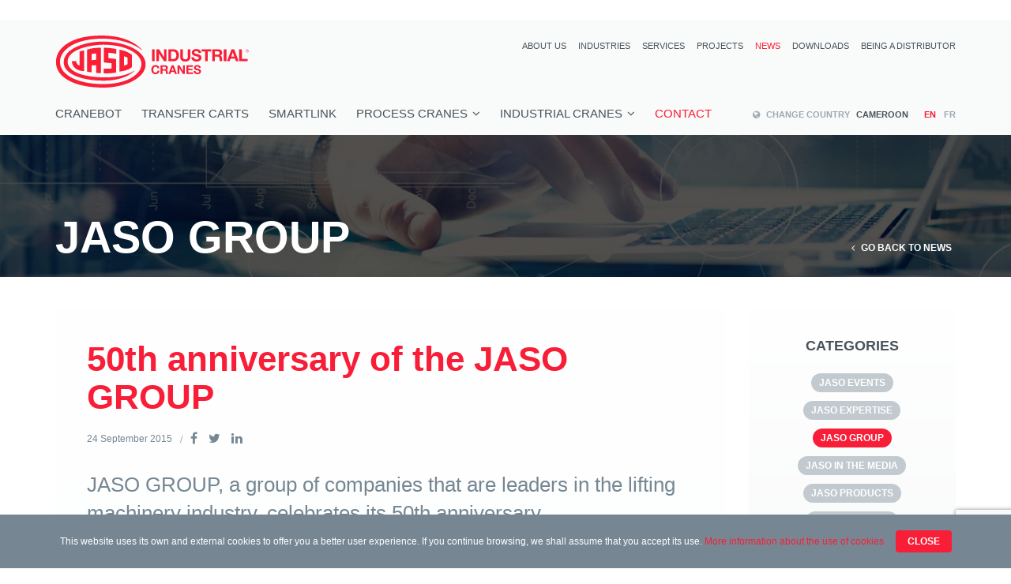

--- FILE ---
content_type: text/html; charset=UTF-8
request_url: https://jasoindustrial.com/en-cm/news/50th-anniversary-of-the-jaso-group/
body_size: 8761
content:

<!DOCTYPE html>
<!--[if lt IE 7]><html class="no-js lt-ie9 lt-ie8 lt-ie7" lang="en"><![endif]-->
<!--[if IE 7]><html class="no-js lt-ie9 lt-ie8" lang="en"><![endif]-->
<!--[if IE 8]><html class="no-js lt-ie9" lang="en"><![endif]-->
<!--[if gt IE 8]><!--><html class="no-js" lang="en"><!--<![endif]-->
<head>	
<meta charset="utf-8">
<!--[if IE]><meta http-equiv="X-UA-Compatible" content="IE=edge,chrome=1"><![endif]-->
<meta name="viewport" content="width=device-width, initial-scale=1.0">
<meta name="apple-mobile-web-app-title" content="JASO Industrial Cranes">

<meta name="google-site-verification" content="J-RAmYrP-Od6AUbOwTkR8sOaeth4W_fOQRfqr1QMzRU" />
<meta name="msvalidate.01" content="293D9320487B99904097530F1D72FD8F" />


<title>50th anniversary of the JASO GROUP</title>
<meta name="description" content="JASO GROUP, a group of companies that are leaders in the lifting machinery industry, celebrates its 50th anniversary" />
<meta name="keywords" content="the JASO group, anniversary of the JASO group" />

<meta property="og:type" content="website" />
<meta property="og:title" content="50th anniversary of the JASO GROUP" />
<meta property="og:description" content="JASO GROUP, a group of companies that are leaders in the lifting machinery industry, celebrates its 50th anniversary" />
<meta property="og:url" content="https://jasoindustrial.com/en-cm/news/50th-anniversary-of-the-jaso-group/" />
<meta property="og:image" content="https://jasoindustrial.com/uploads/news/jaso-120_1.jpg" />
<meta property="og:site_name" content="JASO Industrial Cranes" />

<meta name="twitter:card" content="summary" />
<meta name="twitter:site" content="@jasoindustrial" />
<meta name="twitter:title" content="50th anniversary of the JASO GROUP" />
<meta name="twitter:description" content="JASO GROUP, a group of companies that are leaders in the lifting machinery industry, celebrates its 50th anniversary" />
<meta name="twitter:image" content="https://jasoindustrial.com/uploads/news/jaso-120_1.jpg" />

<link rel="shortcut icon" href="/assets/ico/favicon.ico" />
<link rel="apple-touch-icon" href="/assets/ico/apple-touch-icon.png" />

<link rel="author" href="/humans.txt" />


<link rel="canonical" href="https://jasoindustrial.com/en/news/50th-anniversary-of-the-jaso-group/" />


			<link rel="alternate" hreflang="es-ar" href="https://jasoindustrial.com/es-ar/noticias/50-aniversario-de-jaso-group/" />
						<link rel="alternate" hreflang="en-br" href="https://jasoindustrial.com/en-br/news/50th-anniversary-of-the-jaso-group/" />
						<link rel="alternate" hreflang="en-ca" href="https://jasoindustrial.com/en-ca/news/50th-anniversary-of-the-jaso-group/" />
						<link rel="alternate" hreflang="fr-ca" href="https://jasoindustrial.com/fr-ca/actualites/50e-anniversaire-de-jaso-group/" />
						<link rel="alternate" hreflang="es-cl" href="https://jasoindustrial.com/es-cl/noticias/50-aniversario-de-jaso-group/" />
						<link rel="alternate" hreflang="es-mx" href="https://jasoindustrial.com/es-mx/noticias/50-aniversario-de-jaso-group/" />
						<link rel="alternate" hreflang="en-us" href="https://jasoindustrial.com/en-us/news/50th-anniversary-of-the-jaso-group/" />
						<link rel="alternate" hreflang="en-au" href="https://jasoindustrial.com/en-au/news/50th-anniversary-of-the-jaso-group/" />
						<link rel="alternate" hreflang="en-in" href="https://jasoindustrial.com/en-in/news/50th-anniversary-of-the-jaso-group/" />
						<link rel="alternate" hreflang="en-id" href="https://jasoindustrial.com/en-id/news/50th-anniversary-of-the-jaso-group/" />
						<link rel="alternate" hreflang="en-my" href="https://jasoindustrial.com/en-my/news/50th-anniversary-of-the-jaso-group/" />
						<link rel="alternate" hreflang="en-nz" href="https://jasoindustrial.com/en-nz/news/50th-anniversary-of-the-jaso-group/" />
						<link rel="alternate" hreflang="en-ph" href="https://jasoindustrial.com/en-ph/news/50th-anniversary-of-the-jaso-group/" />
						<link rel="alternate" hreflang="en-sg" href="https://jasoindustrial.com/en-sg/news/50th-anniversary-of-the-jaso-group/" />
						<link rel="alternate" hreflang="en-th" href="https://jasoindustrial.com/en-th/news/50th-anniversary-of-the-jaso-group/" />
						<link rel="alternate" hreflang="en-cn" href="https://jasoindustrial.com/en-cn/news/50th-anniversary-of-the-jaso-group/" />
						<link rel="alternate" hreflang="en-tw" href="https://jasoindustrial.com/en-tw/news/50th-anniversary-of-the-jaso-group/" />
						<link rel="alternate" hreflang="en-jp" href="https://jasoindustrial.com/en-jp/news/50th-anniversary-of-the-jaso-group/" />
						<link rel="alternate" hreflang="en-kr" href="https://jasoindustrial.com/en-kr/news/50th-anniversary-of-the-jaso-group/" />
						<link rel="alternate" hreflang="en-be" href="https://jasoindustrial.com/en-be/news/50th-anniversary-of-the-jaso-group/" />
						<link rel="alternate" hreflang="fr-be" href="https://jasoindustrial.com/fr-be/actualites/50e-anniversaire-de-jaso-group/" />
						<link rel="alternate" hreflang="en-cz" href="https://jasoindustrial.com/en-cz/news/50th-anniversary-of-the-jaso-group/" />
						<link rel="alternate" hreflang="en-dk" href="https://jasoindustrial.com/en-dk/news/50th-anniversary-of-the-jaso-group/" />
						<link rel="alternate" hreflang="en-de" href="https://jasoindustrial.com/en-de/news/50th-anniversary-of-the-jaso-group/" />
						<link rel="alternate" hreflang="en-gr" href="https://jasoindustrial.com/en-gr/news/50th-anniversary-of-the-jaso-group/" />
						<link rel="alternate" hreflang="es-es" href="https://jasoindustrial.com/es-es/noticias/50-aniversario-de-jaso-group/" />
						<link rel="alternate" hreflang="en-fi" href="https://jasoindustrial.com/en-fi/news/50th-anniversary-of-the-jaso-group/" />
						<link rel="alternate" hreflang="fr-fr" href="https://jasoindustrial.com/fr-fr/actualites/50e-anniversaire-de-jaso-group/" />
						<link rel="alternate" hreflang="en-hu" href="https://jasoindustrial.com/en-hu/news/50th-anniversary-of-the-jaso-group/" />
						<link rel="alternate" hreflang="en-ie" href="https://jasoindustrial.com/en-ie/news/50th-anniversary-of-the-jaso-group/" />
						<link rel="alternate" hreflang="en-it" href="https://jasoindustrial.com/en-it/news/50th-anniversary-of-the-jaso-group/" />
						<link rel="alternate" hreflang="en-nl" href="https://jasoindustrial.com/en-nl/news/50th-anniversary-of-the-jaso-group/" />
						<link rel="alternate" hreflang="en-no" href="https://jasoindustrial.com/en-no/news/50th-anniversary-of-the-jaso-group/" />
						<link rel="alternate" hreflang="en-at" href="https://jasoindustrial.com/en-at/news/50th-anniversary-of-the-jaso-group/" />
						<link rel="alternate" hreflang="en-pl" href="https://jasoindustrial.com/en-pl/news/50th-anniversary-of-the-jaso-group/" />
						<link rel="alternate" hreflang="en-pt" href="https://jasoindustrial.com/en-pt/news/50th-anniversary-of-the-jaso-group/" />
						<link rel="alternate" hreflang="en-ru" href="https://jasoindustrial.com/en-ru/news/50th-anniversary-of-the-jaso-group/" />
						<link rel="alternate" hreflang="en-ch" href="https://jasoindustrial.com/en-ch/news/50th-anniversary-of-the-jaso-group/" />
						<link rel="alternate" hreflang="fr-ch" href="https://jasoindustrial.com/fr-ch/actualites/50e-anniversaire-de-jaso-group/" />
						<link rel="alternate" hreflang="en-si" href="https://jasoindustrial.com/en-si/news/50th-anniversary-of-the-jaso-group/" />
						<link rel="alternate" hreflang="en-se" href="https://jasoindustrial.com/en-se/news/50th-anniversary-of-the-jaso-group/" />
						<link rel="alternate" hreflang="en-tr" href="https://jasoindustrial.com/en-tr/news/50th-anniversary-of-the-jaso-group/" />
						<link rel="alternate" hreflang="en-gb" href="https://jasoindustrial.com/en-gb/news/50th-anniversary-of-the-jaso-group/" />
						<link rel="alternate" hreflang="en-bb" href="https://jasoindustrial.com/en-bb/news/50th-anniversary-of-the-jaso-group/" />
						<link rel="alternate" hreflang="es-co" href="https://jasoindustrial.com/es-co/noticias/50-aniversario-de-jaso-group/" />
						<link rel="alternate" hreflang="es-cr" href="https://jasoindustrial.com/es-cr/noticias/50-aniversario-de-jaso-group/" />
						<link rel="alternate" hreflang="es-cu" href="https://jasoindustrial.com/es-cu/noticias/50-aniversario-de-jaso-group/" />
						<link rel="alternate" hreflang="es-ec" href="https://jasoindustrial.com/es-ec/noticias/50-aniversario-de-jaso-group/" />
						<link rel="alternate" hreflang="es-sv" href="https://jasoindustrial.com/es-sv/noticias/50-aniversario-de-jaso-group/" />
						<link rel="alternate" hreflang="es-gt" href="https://jasoindustrial.com/es-gt/noticias/50-aniversario-de-jaso-group/" />
						<link rel="alternate" hreflang="es-hn" href="https://jasoindustrial.com/es-hn/noticias/50-aniversario-de-jaso-group/" />
						<link rel="alternate" hreflang="es-pa" href="https://jasoindustrial.com/es-pa/noticias/50-aniversario-de-jaso-group/" />
						<link rel="alternate" hreflang="es-pe" href="https://jasoindustrial.com/es-pe/noticias/50-aniversario-de-jaso-group/" />
						<link rel="alternate" hreflang="es-uy" href="https://jasoindustrial.com/es-uy/noticias/50-aniversario-de-jaso-group/" />
						<link rel="alternate" hreflang="es-ve" href="https://jasoindustrial.com/es-ve/noticias/50-aniversario-de-jaso-group/" />
						<link rel="alternate" hreflang="es-ad" href="https://jasoindustrial.com/es-ad/noticias/50-aniversario-de-jaso-group/" />
						<link rel="alternate" hreflang="en-bg" href="https://jasoindustrial.com/en-bg/news/50th-anniversary-of-the-jaso-group/" />
						<link rel="alternate" hreflang="en-il" href="https://jasoindustrial.com/en-il/news/50th-anniversary-of-the-jaso-group/" />
						<link rel="alternate" hreflang="en-kz" href="https://jasoindustrial.com/en-kz/news/50th-anniversary-of-the-jaso-group/" />
						<link rel="alternate" hreflang="en-ro" href="https://jasoindustrial.com/en-ro/news/50th-anniversary-of-the-jaso-group/" />
						<link rel="alternate" hreflang="en-sk" href="https://jasoindustrial.com/en-sk/news/50th-anniversary-of-the-jaso-group/" />
						<link rel="alternate" hreflang="en-ua" href="https://jasoindustrial.com/en-ua/news/50th-anniversary-of-the-jaso-group/" />
						<link rel="alternate" hreflang="en-ao" href="https://jasoindustrial.com/en-ao/news/50th-anniversary-of-the-jaso-group/" />
						<link rel="alternate" hreflang="fr-dz" href="https://jasoindustrial.com/fr-dz/actualites/50e-anniversaire-de-jaso-group/" />
						<link rel="alternate" hreflang="en-cm" href="https://jasoindustrial.com/en-cm/news/50th-anniversary-of-the-jaso-group/" />
						<link rel="alternate" hreflang="fr-cm" href="https://jasoindustrial.com/fr-cm/actualites/50e-anniversaire-de-jaso-group/" />
						<link rel="alternate" hreflang="en-eg" href="https://jasoindustrial.com/en-eg/news/50th-anniversary-of-the-jaso-group/" />
						<link rel="alternate" hreflang="es-gq" href="https://jasoindustrial.com/es-gq/noticias/50-aniversario-de-jaso-group/" />
						<link rel="alternate" hreflang="en-gh" href="https://jasoindustrial.com/en-gh/news/50th-anniversary-of-the-jaso-group/" />
						<link rel="alternate" hreflang="en-ke" href="https://jasoindustrial.com/en-ke/news/50th-anniversary-of-the-jaso-group/" />
						<link rel="alternate" hreflang="en-ly" href="https://jasoindustrial.com/en-ly/news/50th-anniversary-of-the-jaso-group/" />
						<link rel="alternate" hreflang="en-mu" href="https://jasoindustrial.com/en-mu/news/50th-anniversary-of-the-jaso-group/" />
						<link rel="alternate" hreflang="fr-mu" href="https://jasoindustrial.com/fr-mu/actualites/50e-anniversaire-de-jaso-group/" />
						<link rel="alternate" hreflang="fr-ma" href="https://jasoindustrial.com/fr-ma/actualites/50e-anniversaire-de-jaso-group/" />
						<link rel="alternate" hreflang="en-za" href="https://jasoindustrial.com/en-za/news/50th-anniversary-of-the-jaso-group/" />
						<link rel="alternate" hreflang="fr-tn" href="https://jasoindustrial.com/fr-tn/actualites/50e-anniversaire-de-jaso-group/" />
						<link rel="alternate" hreflang="en-mm" href="https://jasoindustrial.com/en-mm/news/50th-anniversary-of-the-jaso-group/" />
						<link rel="alternate" hreflang="en-iq" href="https://jasoindustrial.com/en-iq/news/50th-anniversary-of-the-jaso-group/" />
						<link rel="alternate" hreflang="en-lb" href="https://jasoindustrial.com/en-lb/news/50th-anniversary-of-the-jaso-group/" />
						<link rel="alternate" hreflang="en-om" href="https://jasoindustrial.com/en-om/news/50th-anniversary-of-the-jaso-group/" />
						<link rel="alternate" hreflang="en-qa" href="https://jasoindustrial.com/en-qa/news/50th-anniversary-of-the-jaso-group/" />
						<link rel="alternate" hreflang="en-sa" href="https://jasoindustrial.com/en-sa/news/50th-anniversary-of-the-jaso-group/" />
						<link rel="alternate" hreflang="en-sy" href="https://jasoindustrial.com/en-sy/news/50th-anniversary-of-the-jaso-group/" />
						<link rel="alternate" hreflang="en-ae" href="https://jasoindustrial.com/en-ae/news/50th-anniversary-of-the-jaso-group/" />
						<link rel="alternate" hreflang="fr-lb" href="https://jasoindustrial.com/fr-lb/actualites/50e-anniversaire-de-jaso-group/" />
						<link rel="alternate" hreflang="fr-sy" href="https://jasoindustrial.com/fr-sy/actualites/50e-anniversaire-de-jaso-group/" />
						<link rel="alternate" hreflang="es" href="https://jasoindustrial.com/es/noticias/50-aniversario-de-jaso-group/" />
						<link rel="alternate" hreflang="en" href="https://jasoindustrial.com/en/news/50th-anniversary-of-the-jaso-group/" />
						<link rel="alternate" hreflang="fr" href="https://jasoindustrial.com/fr/actualites/50e-anniversaire-de-jaso-group/" />
			
<link href="/assets/css/screen.css?v=201911041230" rel="stylesheet">
<link href="/assets/css/style.css" rel="stylesheet">

<!--[if lt IE 9]>
<script src="https://oss.maxcdn.com/libs/html5shiv/3.7.0/html5shiv.js"></script>
<script src="https://oss.maxcdn.com/libs/respond.js/1.3.0/respond.min.js"></script>
<![endif]-->

<script src="/assets/js/modernizr.min.js"></script>

<!-- CAPTCHA V3-->
<script src="https://www.google.com/recaptcha/api.js?render=6LeJ6YcUAAAAAKmsJ_qt_2qu46U2xt5YZrB3a3y6"></script>
</head><body id="news" class="en en-cm add">
<!--[if lt IE 8]>
<div id="browser-bar">
	<p>You are using an <strong>obsolete</strong> browser. To improve your experience, update your browser. <a class="cb-enable" href="http://outdatedbrowser.com/en" rel="nofollow" target="_blank">Update</a></p>
</div>
<![endif]-->
<header>
	<div class="navbar navbar-default full-container clearfix" role="navigation">
		<div class="container">
			<div class="navbar-header">
				<p id="logo" class="navbar-brand"><a href="/en-cm/"><span>JASO Industrial Cranes</span></a></p>				
				<button type="button" class="navbar-toggle" data-toggle="collapse" data-target=".navbar-collapse">
					<i class="fa fa-bars"></i> <span>Menu</span>
				</button>
			</div>
			<div class="navbar-collapse collapse clearfix">
				<div class="navTop">
					<nav class="hidden-xs" id="nav-tools">
						<ul class="nav navbar-nav">
							<li><a  href="/en-cm/about/">About us</a></li>
							<li><a  href="/en-cm/industries/">Industries</a></li>
							<li><a  href="/en-cm/services/">Services</a></li>
							<li><a  href="/en-cm/projects/">Projects</a></li>
							<li><a  class="active" href="/en-cm/news/">News</a></li>
							<li><a href="/en-cm/services/downloads/">Downloads</a></li>
							<li><a  href="/en-cm/distributor/">Being a distributor</a></li>
						</ul>
					</nav>
				</div> 
				<nav id="nav-main">
					<ul class="nav navbar-nav">
						<li><a class="cranebot-item" href="/en-cm/cranebot/">Cranebot</a></li>
						<li><a class="carreton-item" href="/en-cm/transfer-cart/">TRANSFER CARTS</a></li>
						<li><a class="smartlink-item" href="/en-cm/smartlink/">smartlink</a></li>
						<li class="sub">
							<a class="special-item" href="/en-cm/specialised-cranes/">Process cranes <i class="fa fa-angle-down"></i></a>
							<div class="sub-container sub-special clearfix">
								<div class="sub-content">
									<ul>
										<li><a class="trolley-item" href="/en-cm/specialised-cranes/open-trolley/">Open trolley</a></li>
										<li><a class="scrap-item" href="/en-cm/specialised-cranes/scrap/">Scrap Handling</a></li>
										<li><a class="casting-item" href="/en-cm/specialised-cranes/eaf-charging-and-ladle-handling-cranes/">EAF Charging and ladle handling cranes</a></li>
										<li><a class="tundish-item" href="/en-cm/specialised-cranes/tundish/">Tundish</a></li>
										<li><a class="finished-item" href="/en-cm/specialised-cranes/finished-product/">Finished product</a></li>
										<li class="last"><a class="tailored-item" href="/en-cm/specialised-cranes/tailored-solutions/">Automated cranes</a></li>
									</ul>
									<div class="preview">
										<div class="object trolley-content">
											<p class="photo"><img class="img-responsive" src="/assets/img/special/trolley/trolley.jpg" alt="Open trolley" /></p>
											<div class="content">
												<p class="title">Cranes for works with special conditions</p>
												<p class="link"><a href="/en-cm/specialised-cranes/open-trolley/" class="btn btn-primary btn-sm" role="button">See cranes with open trolley</a></p>
											</div>
										</div>						
										<div class="object scrap-content">
											<p class="photo"><img class="img-responsive" src="/assets/img/special/scrap/scrap.jpg" alt="Scrap Handling" /></p>
											<div class="content">
												<p class="title">Scrap handling cranes in steelworks</p>
												<p class="link"><a href="/en-cm/specialised-cranes/scrap/" class="btn btn-primary btn-sm" role="button">See scrap handling cranes</a></p>
											</div>
										</div>
										<div class="object casting-content">
											<p class="photo"><img class="img-responsive" src="/assets/img/special/casting/casting.jpg" alt="EAF Charging and ladle handling cranes" /></p>
											<div class="content">
												<p class="title">EAF Charging and ladle handling cranes</p>
												<p class="link"><a href="/en-cm/specialised-cranes/eaf-charging-and-ladle-handling-cranes/" class="btn btn-primary btn-sm" role="button">See EAF charging and ladle handling cranes</a></p>
											</div>
										</div>
										<div class="object tundish-content">
											<p class="photo"><img class="img-responsive" src="/assets/img/special/tundish/tundish.jpg" alt="Tundish" /></p>
											<div class="content">
												<p class="title">Tundish cranes</p>
												<p class="link"><a href="/en-cm/specialised-cranes/tundish/" class="btn btn-primary btn-sm" role="button">See Tundish cranes</a></p>
											</div>
										</div>
										<div class="object finished-content">
											<p class="photo"><img class="img-responsive" src="/assets/img/special/finished/finished.jpg" alt="Finished product" /></p>
											<div class="content">
												<p class="title">Cranes for handling the finished product</p>
												<p class="link"><a href="/en-cm/specialised-cranes/finished-product/" class="btn btn-primary btn-sm" role="button">See finished product</a></p>
											</div>
										</div>
										<div class="object tailored-content">
											<p class="photo"><img class="img-responsive" src="/assets/img/special/tailored/tailored.jpg" alt="Automated cranes" /></p>
											<div class="content">
												<p class="title">Automated cranes</p>
												<p class="link"><a href="/en-cm/specialised-cranes/tailored-solutions/" class="btn btn-primary btn-sm" role="button">See Automated cranes </a></p>
											</div>
										</div>
									</div>
								</div>
							</div>
						</li>
						<li class="sub">
							<a class="industrial-item" href="/en-cm/industrial-cranes/">Industrial cranes <i class="fa fa-angle-down"></i></a>
							<div class="sub-container sub-industrial clearfix">
								<div class="sub-content">
									<ul>
										<li><a class="hoists-item" href="/en-cm/industrial-cranes/hoists/">Hoists</a></li>
										<li><a class="kits-item" href="/en-cm/industrial-cranes/crane-kits/">Crane Kits</a></li>
										<li><a class="single-item" href="/en-cm/industrial-cranes/single-girder/">Single-girder</a></li>
										<li><a class="double-item" href="/en-cm/industrial-cranes/double-girder/">Double-girder</a></li>
										<li><a class="gantry-item" href="/en-cm/industrial-cranes/gantries/">Gantries</a></li>
										<li class="last"><a class="jib-item" href="/en-cm/industrial-cranes/jibs/">Jibs</a></li>
										<li><a class="atex-item sub-item" href="/en-cm/industrial-cranes/atex-solutions/">ATEX Solutions</a></li>
									</ul>
									<div class="preview">					
										<div class="object hoists-content">
											<p class="photo"><img class="img-responsive" src="/assets/img/industrial/hoists/hoists.jpg" alt="Hoists" /></p>
											<div class="content">
												<p class="title">Hoist product line with capacities of up to 100 t.</p>
												<p class="link"><a href="/en-cm/industrial-cranes/hoists/" class="btn btn-primary btn-sm" role="button">See hoists</a></p>
											</div>
										</div>				
										<div class="object single-content">
											<p class="photo"><img class="img-responsive" src="/assets/img/industrial/single/single.jpg" alt="Single-girder" /></p>
											<div class="content">
												<p class="title">Single-girder bridge cranes</p>
												<p class="link"><a href="/en-cm/industrial-cranes/single-girder/" class="btn btn-primary btn-sm" role="button">See single-girders</a></p>
											</div>
										</div>
										<div class="object double-content">
											<p class="photo"><img class="img-responsive" src="/assets/img/industrial/double/double.jpg" alt="Double-girder" /></p>
											<div class="content">
												<p class="title">Double-girder bridge cranes</p>
												<p class="link"><a href="/en-cm/industrial-cranes/double-girder/" class="btn btn-primary btn-sm" role="button">See double-girders</a></p>
											</div>
										</div>
										<div class="object gantry-content">
											<p class="photo"><img class="img-responsive" src="/assets/img/industrial/gantry/gantry.jpg" alt="Gantries" /></p>
											<div class="content">
												<p class="title">Multi-purpose gantry cranes</p>
												<p class="link"><a href="/en-cm/industrial-cranes/gantries/" class="btn btn-primary btn-sm" role="button">See gantries</a></p>
											</div>
										</div>
										<div class="object jib-content">
											<p class="photo"><img class="img-responsive" src="/assets/img/industrial/jib/jib.jpg" alt="Jibs" /></p>
											<div class="content">
												<p class="title">Jib product line for manufacturing processes</p>
												<p class="link"><a href="/en-cm/industrial-cranes/jibs/" class="btn btn-primary btn-sm" role="button">See jibs</a></p>
											</div>
										</div>
										<div class="object kits-content">
											<p class="photo"><img class="img-responsive" src="/assets/img/industrial/kits/kits.jpg" alt="Crane Kits" /></p>
											<div class="content">
												<p class="title">Making your own crane</p>
												<p class="link"><a href="/en-cm/industrial-cranes/crane-kits/" class="btn btn-primary btn-sm" role="button"> See crane kits</a></p>
											</div>
										</div>
										<div class="object atex-content">
											<p class="photo"><img class="img-responsive" src="/assets/img/industrial/atex/atex.jpg" alt="ATEX Solutions" /></p>
											<div class="content">
												<p class="title">Wide range of explosion-proof solutions</p>
												<p class="link"><a href="/en-cm/industrial-cranes/atex-solutions/" class="btn btn-primary btn-sm" role="button"> See ATEX Solutions</a></p>
											</div>
										</div>
									</div>
								</div>
							</div>
						</li>
						<li><a class="menudestacado "  href="/en-cm/contact/">Contact</a></li>
					</ul>
					<ul class="nav navbar-nav hidden">
						<li><a  href="/en-cm/about/">About us</a></li>
						<li><a  href="/en-cm/industries/">Industries</a></li>
						<li><a  href="/en-cm/services/">Services</a></li>
						<li><a  href="/en-cm/projects/">Projects</a></li>
						<li><a  class="active" href="/en-cm/news/">News</a></li>
						<li><a href="/en-cm/services/downloads/">Downloads</a></li>
						<li><a  href="/en-cm/distributor/">Being a distributor</a></li>
					</ul>
										<nav id="nav-language">
						<ul class="nav navbar-nav">
														<li><a  class="active" href="/en-cm/news/50th-anniversary-of-the-jaso-group/">en</a></li>
														<li><a  href="/fr-cm/actualites/50e-anniversaire-de-jaso-group/">fr</a></li>
													</ul>
					</nav>
															<p id="change-country"><a href="https://jasoindustrial.com/change-country/" role="button" data-reset="1" ><span><i class="fa fa-globe"></i> Change country</span> Cameroon</a></p>
									</nav>
			</div>
		</div>
	</div>
</header>
<div class="header-photo" style="background-image: url('/assets/img/news/img_news.jpg');">
	<div class="full-container overlay">
		<div class="container">
			<h1>JASO GROUP</h1>
			<p class="back hidden-xs"><a href="/en-cm/news/"> <i class="fa fa-angle-left"></i> Go back to News</a></p>
		</div>
	</div>
</div>
<div class="container">
	<div class="row">
		<div class="col-md-9">
			<article class="main-news">
				<h1 class="title">50th anniversary of the JASO GROUP</h1>
				<div class="meta clearfix">
					<p class="date pull-left">24 September 2015</p>
					<p class="social pull-left"><span class="hidden-xs"></span><a href="http://www.facebook.com/sharer.php?u=https://jasoindustrial.com/en-cm/news/50th-anniversary-of-the-jaso-group/" class=" fa fa-facebook" target="_blank" rel="noopener"></a> <a href="#" data-type="twitter" data-url="https://jasoindustrial.com/en-cm/news/50th-anniversary-of-the-jaso-group/" data-description="50th anniversary of the JASO GROUP" data-via="jasoindustrial" class="share fa fa-twitter"></a> <a href="#" data-type="linkedin" data-url="https://jasoindustrial.com/en-cm/news/50th-anniversary-of-the-jaso-group/" data-title="50th anniversary of the JASO GROUP" data-description="JASO GROUP, a group of companies that are leaders in the lifting machinery industry, celebrates its 50th anniversary" data-via="jasoindustrial" data-media="https://jasoindustrial.com/uploads/news/jaso-120_1.jpg" class="share fa fa-linkedin"></a></p>
				</div>
				<p class="summary">JASO GROUP, a group of companies that are leaders in the lifting machinery industry, celebrates its 50th anniversary</p>
								<div id="gallery" class="carousel slide" data-ride="carousel">
					<div class="carousel-inner" role="listbox">
						<div class="item active">
							<img src="/uploads/news/jaso-120_1.jpg" alt="50th anniversary of the JASO GROUP"  />
						</div>
																			<div class="item">
							<img src="/uploads/news/jaso-038.jpg" alt="50th anniversary of the JASO GROUP" />
						</div>
													<div class="item">
							<img src="/uploads/news/jaso-020.jpg" alt="50th anniversary of the JASO GROUP" />
						</div>
													<div class="item">
							<img src="/uploads/news/jaso-035.jpg" alt="50th anniversary of the JASO GROUP" />
						</div>
													<div class="item">
							<img src="/uploads/news/jaso-033.jpg" alt="50th anniversary of the JASO GROUP" />
						</div>
													<div class="item">
							<img src="/uploads/news/jaso-024.jpg" alt="50th anniversary of the JASO GROUP" />
						</div>
													<div class="item">
							<img src="/uploads/news/jaso-017.jpg" alt="50th anniversary of the JASO GROUP" />
						</div>
													<div class="item">
							<img src="/uploads/news/jaso-011.jpg" alt="50th anniversary of the JASO GROUP" />
						</div>
													<div class="item">
							<img src="/uploads/news/jaso-008.jpg" alt="50th anniversary of the JASO GROUP" />
						</div>
													<div class="item">
							<img src="/uploads/news/jaso-006.jpg" alt="50th anniversary of the JASO GROUP" />
						</div>
													<div class="item">
							<img src="/uploads/news/jaso-002.jpg" alt="50th anniversary of the JASO GROUP" />
						</div>
													<div class="item">
							<img src="/uploads/news/jaso-042.jpg" alt="50th anniversary of the JASO GROUP" />
						</div>
													<div class="item">
							<img src="/uploads/news/jaso-040.jpg" alt="50th anniversary of the JASO GROUP" />
						</div>
													<div class="item">
							<img src="/uploads/news/jaso-045.jpg" alt="50th anniversary of the JASO GROUP" />
						</div>
													<div class="item">
							<img src="/uploads/news/jaso-050.jpg" alt="50th anniversary of the JASO GROUP" />
						</div>
													<div class="item">
							<img src="/uploads/news/jaso-054.jpg" alt="50th anniversary of the JASO GROUP" />
						</div>
													<div class="item">
							<img src="/uploads/news/jaso-058.jpg" alt="50th anniversary of the JASO GROUP" />
						</div>
													<div class="item">
							<img src="/uploads/news/jaso-060.jpg" alt="50th anniversary of the JASO GROUP" />
						</div>
													<div class="item">
							<img src="/uploads/news/jaso-064.jpg" alt="50th anniversary of the JASO GROUP" />
						</div>
													<div class="item">
							<img src="/uploads/news/jaso-068.jpg" alt="50th anniversary of the JASO GROUP" />
						</div>
													<div class="item">
							<img src="/uploads/news/jaso-081.jpg" alt="50th anniversary of the JASO GROUP" />
						</div>
													<div class="item">
							<img src="/uploads/news/jaso-085.jpg" alt="50th anniversary of the JASO GROUP" />
						</div>
													<div class="item">
							<img src="/uploads/news/jaso-088.jpg" alt="50th anniversary of the JASO GROUP" />
						</div>
													<div class="item">
							<img src="/uploads/news/jaso-091.jpg" alt="50th anniversary of the JASO GROUP" />
						</div>
													<div class="item">
							<img src="/uploads/news/jaso-094.jpg" alt="50th anniversary of the JASO GROUP" />
						</div>
													<div class="item">
							<img src="/uploads/news/jaso-099.jpg" alt="50th anniversary of the JASO GROUP" />
						</div>
													<div class="item">
							<img src="/uploads/news/jaso-104.jpg" alt="50th anniversary of the JASO GROUP" />
						</div>
																		</div>
										<a class="left carousel-control" href="#gallery" role="button" data-slide="prev"><span class="glyphicon glyphicon-menu-left" aria-hidden="true"></span><span class="sr-only">Previous</span></a>
					<a class="right carousel-control" href="#gallery" role="button" data-slide="next"><span class="glyphicon glyphicon-menu-right" aria-hidden="true"></span><span class="sr-only">Next</span></a>
										<ol class="carousel-indicators">
												<li data-target="#gallery" data-slide-to="0" class="active"></li>
													<li data-target="#gallery" data-slide-to="1"></li>
													<li data-target="#gallery" data-slide-to="2"></li>
													<li data-target="#gallery" data-slide-to="3"></li>
													<li data-target="#gallery" data-slide-to="4"></li>
													<li data-target="#gallery" data-slide-to="5"></li>
													<li data-target="#gallery" data-slide-to="6"></li>
													<li data-target="#gallery" data-slide-to="7"></li>
													<li data-target="#gallery" data-slide-to="8"></li>
													<li data-target="#gallery" data-slide-to="9"></li>
													<li data-target="#gallery" data-slide-to="10"></li>
													<li data-target="#gallery" data-slide-to="11"></li>
													<li data-target="#gallery" data-slide-to="12"></li>
													<li data-target="#gallery" data-slide-to="13"></li>
													<li data-target="#gallery" data-slide-to="14"></li>
													<li data-target="#gallery" data-slide-to="15"></li>
													<li data-target="#gallery" data-slide-to="16"></li>
													<li data-target="#gallery" data-slide-to="17"></li>
													<li data-target="#gallery" data-slide-to="18"></li>
													<li data-target="#gallery" data-slide-to="19"></li>
													<li data-target="#gallery" data-slide-to="20"></li>
													<li data-target="#gallery" data-slide-to="21"></li>
													<li data-target="#gallery" data-slide-to="22"></li>
													<li data-target="#gallery" data-slide-to="23"></li>
													<li data-target="#gallery" data-slide-to="24"></li>
													<li data-target="#gallery" data-slide-to="25"></li>
													<li data-target="#gallery" data-slide-to="26"></li>
																		</ol>
				</div>
				<div class="desc">
					<p><strong>Donostia- San Sebastian, 2 July 2015 -</strong> The JASO group celebrated 50 years of business and paid tribute to its founders, partners, and personnel that have worked since 1965, to make the Group successful. The Group consists of leaders in their respective markets primarily the manufacture of lifting machinery.</p>
<p>The workers of the three companies comprise the JASO Group, were all present at this ceremony - <strong>JASO Tower Cranes, JASO Industrial Cranes, and JASO Elevation Systems</strong>. Some of them came to Getaria from the main production plants, located in Itsasondo, Idiazabal and Salvatierra, whereas others travelled hundreds of miles from different production plants spread across Spain to be present on such a significant date. A total of 500 guests commemorated 50 years of history.</p>
<p>José Joaquin Susperreguí, one of the founder partners of the <strong>JASO Group</strong> and the current President, opened the event with an emotional speech, recounting the history of the group. He recognized those who, along with himself, created the company but who were no longer present. Also he paid tribute to the retirees, to the commitment of all those involved in overcoming the crisis, and stressing on the importance of teamwork. All these are needed to face the future with optimism and the ability to continue for many years to come.</p>				</div>
			</article>
		</div>
		<div class="col-md-3">
			<div class="row">
				<div class="col-md-12">
					<div class="widget-category">
						<p class="title">Categories</p>
						<ul>
																						<li><a  href="/en-cm/news/category/jaso-events/">JASO EVENTS</a></li>
															<li><a  href="/en-cm/news/category/jaso-expertise/">JASO Expertise</a></li>
															<li><a  class="catactive" href="/en-cm/news/category/jaso-group/">JASO GROUP</a></li>
															<li><a  href="/en-cm/news/category/jaso-in-the-media/">JASO in the media</a></li>
															<li><a  href="/en-cm/news/category/jaso-products/">JASO Products</a></li>
															<li><a  href="/en-cm/news/category/jaso-services/">JASO SERVICES</a></li>
															<li><a  href="/en-cm/news/category/worldwide/">Worldwide</a></li>
																					</ul>
					</div>
				</div>
			</div>
			<div class="row">
				<div class="col-md-12">
					<div class="widget-newsletter">
						<p class="title">Newsletter</p>
						<p class="desc">Subscribe to the JASO Industrial Cranes newsletter and receive exclusive content.</p>
						<p class="link"><a class="btn btn-sm btn-primary" href="/en-cm/newsletter/" role="button">Subscribe</a></p>
					</div>
				</div>
			</div>
		</div>
	</div>
	<div class="row">
		<section class="related-news">
		<div class="col-md-4">
		<article class="item-news little">
			<div class="object">
								<p class="photo"><a href="/en-cm/news/tata-steel-collaborate-with-jaso-to-acquire-7-process-technological-cranes-for-the-new-decarbonisation-project-at-its-port-talbot-plant-in-south-wales-uk/"><img class="img-responsive" src="/uploads/news/jaso-tata-web-1200x800.jpg" alt=" 7 JASO Cranes for Tata Steel´s " /></a></p>
								<div class="content">
					<p class="date">27 May 2025</p>
					<h2 class="title"><a href="/en-cm/news/tata-steel-collaborate-with-jaso-to-acquire-7-process-technological-cranes-for-the-new-decarbonisation-project-at-its-port-talbot-plant-in-south-wales-uk/">Tata Steel collaborate with JASO to acquire 7 process technological cranes for the new decarbonisation project at its Port Talbot plant in South Wales, UK</a></h2>
				</div>
			</div>
			<p class="summary hidden-xs">The scope of supply includes 3 cranes of 500 tons capacity for liquid steel handling. <a class="link" href="/en-cm/news/tata-steel-collaborate-with-jaso-to-acquire-7-process-technological-cranes-for-the-new-decarbonisation-project-at-its-port-talbot-plant-in-south-wales-uk/">Read more <i class="fa fa-angle-right"></i></a></p>
		</article>
	</div>
		<div class="col-md-4">
		<article class="item-news little">
			<div class="object">
								<p class="photo"><a href="/en-cm/news/jaso-at-key-industry-events-fib-alacero-and-metalmadrid/"><img class="img-responsive" src="/uploads/news/1200x800px-maleta.jpg" alt="JASO Industrial Cranes Events" /></a></p>
								<div class="content">
					<p class="date">19 September 2024</p>
					<h2 class="title"><a href="/en-cm/news/jaso-at-key-industry-events-fib-alacero-and-metalmadrid/">JASO at Key Industry Events: FIB, Alacero, and MetalMadrid</a></h2>
				</div>
			</div>
			<p class="summary hidden-xs">Once again, we participate in leading trade fairs in the steel and industrial sector in Latin America and Spain.  <a class="link" href="/en-cm/news/jaso-at-key-industry-events-fib-alacero-and-metalmadrid/">Read more <i class="fa fa-angle-right"></i></a></p>
		</article>
	</div>
		<div class="col-md-4">
		<article class="item-news little">
			<div class="object">
								<p class="photo"><a href="/en-cm/news/jaso-industrial-cranes-at-the-main-steel-sector-trade-fairs-in-spain-and-latin-america/"><img class="img-responsive" src="/uploads/news/noticia-jaso-ferias-1200x800px-en.jpg" alt="Trade shows autum JASO Industrial Cranes" /></a></p>
								<div class="content">
					<p class="date">04 October 2023</p>
					<h2 class="title"><a href="/en-cm/news/jaso-industrial-cranes-at-the-main-steel-sector-trade-fairs-in-spain-and-latin-america/">JASO Industrial Cranes, at the Main Steel Sector Trade Fairs in Spain and Latin America</a></h2>
				</div>
			</div>
			<p class="summary hidden-xs">In October and November we will participate in Steel Tech, Alacero and MetalMadrid. <a class="link" href="/en-cm/news/jaso-industrial-cranes-at-the-main-steel-sector-trade-fairs-in-spain-and-latin-america/">Read more <i class="fa fa-angle-right"></i></a></p>
		</article>
	</div>
	</section>
	</div>
</div>
<footer>
	<div class="full-container follow">
		<div class="container">
			<div class="row">
				<div class="col-sm-6">
					<ul class="social">
						<li class="title">Follow us</li>
						<li><a href="https://www.linkedin.com/company/jaso-industrial" rel="nofollow" class="faa-parent animated-hover"><i class="fa fa-linkedin faa-shake"></i> <span>LinkedIn</span></a></li>
						<li><a href="https://www.youtube.com/channel/UCaOD5TK5BNRujRBg_3uyPUg" rel="nofollow" class="faa-parent animated-hover"><i class="fa fa-youtube faa-shake"></i> <span>YouTube</span></a></li>
						<li><a href=" https://www.instagram.com/jasoindustrialcranes/" rel="nofollow" class="faa-parent animated-hover"><i class="fa fa-instagram faa-shake"></i> <span></span></a></li>
					</ul>
				</div>
				<div class="col-sm-6">
					<p class="newsletter text-right"><a href="/en-cm/newsletter/" class="btn btn-default btn-sm" role="button">Subscribe</a></p>
				</div>
			</div>
		</div>
	</div>
	<div class="container contact">
		<div class="row">
			<div class="col-md-9 col-sm-8">
				<p class="copy"><strong>JASO Industrial Cranes, © 2026.</strong> <span>All rights reserved.</span></p>
				<p class="address"><abbr title="Carretera">Ctra.</abbr> Madrid-Irún, Km 426. <span>20249 Itsasondo (Gipuzkoa) Spain</span></p>
				<p class="phone"><abbr title="Telephone">T</abbr> : <span class="prefix">(+34)</span> <a href="tel:0034943805200">943 805 200</a></p>
				<p class="email"><abbr title="Email">E</abbr> : <a href="mailto:info@jasoindustrial.com">info@jasoindustrial.com</a></p>
				<nav id="nav-tools">
					<ul>
						<li><a  href="/en-cm/employment/">Employment</a></li>
						<li><a  href="/en-cm/quality-policy/" >Quality policy</a></li>
						<li><a  href="/en-cm/legal-advice/" rel="nofollow">Legal notice</a></li>
						<li><a  href="/en-cm/privacy-policy/" rel="nofollow">Privacy policy</a></li>
						<li><a  href="/en-cm/cookies-policy/" rel="nofollow">Cookies policy</a></li>
						<li><a  href="/en-cm/private-access/" rel="nofollow">Restricted access</a></li>
					</ul>
				</nav>
			</div>
			<div class="col-md-3 col-sm-4">
				<p id="logo-jaso-group" class="text-right"><a href="http://jasogroup.com/"><span>JASO Industrial Cranes</span></a></p>
			</div>
		</div>
	</div>
</footer>
<!--Laydown de subscripción al newsletter de Jaso-->
<div class="modal fade" id="miModal" tabindex="-1" role="dialog" aria-labelledby="myModalLabel" aria-hidden="true">
	<div class="modal-dialog modal-dialog-centered" role="document">
		<div class="modal-content">
			<div class="modal-body">
				<div class="row no-gutters">
					<div class="col-md-12 laydown">
						<button type="button" class="close close-modal" data-dismiss="modal" aria-label="Close">
							<span aria-hidden="true">X</span>
						</button>
						<div class="col-lg-5 colImg">
							<img class="img-responsive" src="/assets/img/jaso-newsletter.jpg" alt="">
						</div>
						<div class="col-lg-7">
							<h2>LET’S STAY CONNECTED!</h2>
							<p class="resaltado">Subscribe to the JASO Industrial Cranes newsletter and receive exclusive content, the latest news and information about our most important national and international projects.</p>
							<form action="https://jasoindustrial.com/en-cm/newsletter/" method="post" id="form-contact" data-gc="form" class="recapcha3form">
															<input class="hidden" type="hidden" name="send" id="send" value="send"  />
								<input class="hidden" type="hidden" name="u" id="u" value=""  />
								<input class="hidden" type="hidden" name="dataid" id="dataid" value="696ff8fbe8c073.14207122"  />
								<input type="hidden" name="googlecookie" id="googlecookie" value="" />
								<input type="hidden" name="gclid" id="gclid" value="" />
								<input type="hidden" name="gmode" id="gmode" value="" />
								<input type="hidden" name="request" id="request" value="https://jasoindustrial.com/en-cm/newsletter/" />
								<div class="row">
									<div class="col-md-7">
										<div class="form-group">
											<label for="firstname" class="sr-only">Name<span>*</span></label>
											<input type="text" class="form-control input-lg input-modal" name="firstname" id="firstname" placeholder="Your name" title="Name" value="" required="" />				    
										</div>
									</div>
									<div class="col-md-7">
										<div class="form-group">
											<label for="lastname" class="sr-only">Surname(s)<span>*</span></label>
											<input type="text" class="form-control input-lg input-modal" name="lastname" id="lastname" placeholder="Your surname(s)" title="Surname(s)" value="" required="" />				    
										</div>
									</div>
								</div>
								<div class="row">
									<div class="col-md-7">
										<div class="form-group">
											<label for="email" class="sr-only">Email<span>*</span></label>
											<input type="email" class="form-control input-lg input-modal" name="email" id="email" placeholder="Your email address" title="Email" value="" required="" />			    
										</div>
									</div>
								</div>
								<div class="row" data-show="#consentinfo">
									<div class="col-md-12">
										<div class="form-group">
											<div class="checkbox">
												<label for="acceptdata" class="checkbox reduced"><input type="checkbox" value="Yes" name="acceptdata" id="acceptdata" required="" />I agree that my personal data will be stored and used for the delivery of the newsletter of TALLERES JASO INDUSTRIAL, S.L. in accordance with the <a href="/en-cm/privacy-policy/" rel="nofollow">privacy policy</a>.</label>
											
												<label for="acceptnewsletter" class="checkbox reduced"><input type="checkbox" value="Yes" name="acceptnewsletter" id="acceptnewsletter" required="" />I agree to receive information about TALLERES JASO INDUSTRIAL, S.L. in accordance with the <a href="/en-cm/privacy-policy/" rel="nofollow">privacy policy</a>.</label>
											</div>
											<div class="consentinfo starthide info-reduced" id="consentinfo">
												<span class="shortinfotitle"><strong>Basic information on data protection</strong></span><span><strong>Data processing party in charge:</strong>TALLERES JASO INDUSTRIAL, S.L..</span><span><strong>Purpose:</strong>To process and manage your subscription to our newsletter service and the sending of the relevant electronic communications about the products and services of the company and/or companies belonging to its business group.</span><span><strong>Lawful basis:</strong>Data subject’s consent.</span><span><strong>Recipients:</strong>Your data shall be shared with The Rocket Science Group LLC., a company headquartered in the USA which runs the MailChimp platform through which we manage delivery. This company operates under the EU-US Privacy Shield Agreement, which means that the transfer of your data to it is covered by Art. 45.1 of Regulation (EU) 2016/679.</span><span><strong>Rights:</strong>To access, rectify and erase data, as well as exercise other rights, as explained in additional information.</span><span><strong>Additional information:</strong>You can find additional and more detailed information on data protection in the <a href="/en-cm/privacy-policy/" rel="nofollow">Privacy Policy</a> section.</span>											</div>
										</div>
									</div>
								</div>
															<div class="row">
									<div class="col-md-12">
										<div class="form-group">
											<button type="submit" class="btn btn-default btn-sm" name="subscribe" id="mc-embedded-subscribe">Subscribe</button>
											<button type="button" class="btn btn-primary btn-sm" data-dismiss="modal" aria-label="Close">
											   <span aria-hidden="true">CLOSE</span>
											</button>
										</div>
									</div>
								</div>
							</form>
						</div>
					</div>
				</div>
			</div>
		</div>
	</div>
</div>
<!--Fin del laydown de subscripción al newsletter de Jaso-->
<script src="/assets/js/jquery-2.1.3.min.js"></script>
<script src="/assets/js/bootstrap.min.js"></script>
<script src="/assets/js/jquery.cookiebar.js?v=201911041230"></script>
<script src="/assets/js/nav-main.js?v=201911041230"></script>
	<script src="/assets/js/jquery.prettySocial.min.js?v=201911041230"></script>
	<script src="/assets/js/share.js?v=201911041230"></script>
	<script src="/assets/js/gc.js?v=201911041230"></script>
	<script src="/assets/js/newslettermodal.js?v=201911041230"></script>
				<script src="/en-cm/assets/js/recaptcha3.js?v=201911041230"></script>
	<script>
$(document).ready(function(){
$.cookieBar({
message: 'This website uses its own and external cookies to offer you a better user experience. If you continue browsing, we shall assume that you accept its use. <a href="/en-cm/cookies-policy/">More information about the use of cookies</a>',
acceptText: "Close"
});
$('.scroll').click(function(){
$('html, body').animate({
scrollTop: $( $(this).attr('href') ).offset().top
}, 400);
return false;
});
});
</script>
<script type='application/ld+json'>
{
  "@context" : "http://schema.org", 
  "@type" : "LocalBusiness",
  "url" : "https://jasoindustrial.com",
  "name" : "JASO Industrial Cranes",
  "logo" : "https://jasoindustrial.com/assets/img/all/logo-jaso-industrial-cranes.png",
  "sameAs" : [ "https://www.linkedin.com/company/jaso-industrial",
      "https://www.youtube.com/channel/UCaOD5TK5BNRujRBg_3uyPUg"],
  "telephone" : "(+34) 943 805 200",
  "email" : "info@jasoindustrial.com",
  "address" :  { 
    "@type" : "PostalAddress",
    "streetAddress" : "Ctra. Madrid-Irún, Km 426.",
    "addressLocality" : "Itsasondo",
    "addressRegion" : "Gipuzkoa",
    "postalCode" : "20249",
    "addressCountry" : "Spain"
  } 
}
</script>
<script>
(function(i,s,o,g,r,a,m){i['GoogleAnalyticsObject']=r;i[r]=i[r]||function(){
(i[r].q=i[r].q||[]).push(arguments)},i[r].l=1*new Date();a=s.createElement(o),
m=s.getElementsByTagName(o)[0];a.async=1;a.src=g;m.parentNode.insertBefore(a,m)
})(window,document,'script','//www.google-analytics.com/analytics.js','ga');
ga('create', 'UA-69230006-2', 'auto');
ga('send', 'pageview');
</script>
</body>
</html>

--- FILE ---
content_type: text/html; charset=utf-8
request_url: https://www.google.com/recaptcha/api2/anchor?ar=1&k=6LeJ6YcUAAAAAKmsJ_qt_2qu46U2xt5YZrB3a3y6&co=aHR0cHM6Ly9qYXNvaW5kdXN0cmlhbC5jb206NDQz&hl=en&v=PoyoqOPhxBO7pBk68S4YbpHZ&size=invisible&anchor-ms=20000&execute-ms=30000&cb=8ulpq1u14p5t
body_size: 48942
content:
<!DOCTYPE HTML><html dir="ltr" lang="en"><head><meta http-equiv="Content-Type" content="text/html; charset=UTF-8">
<meta http-equiv="X-UA-Compatible" content="IE=edge">
<title>reCAPTCHA</title>
<style type="text/css">
/* cyrillic-ext */
@font-face {
  font-family: 'Roboto';
  font-style: normal;
  font-weight: 400;
  font-stretch: 100%;
  src: url(//fonts.gstatic.com/s/roboto/v48/KFO7CnqEu92Fr1ME7kSn66aGLdTylUAMa3GUBHMdazTgWw.woff2) format('woff2');
  unicode-range: U+0460-052F, U+1C80-1C8A, U+20B4, U+2DE0-2DFF, U+A640-A69F, U+FE2E-FE2F;
}
/* cyrillic */
@font-face {
  font-family: 'Roboto';
  font-style: normal;
  font-weight: 400;
  font-stretch: 100%;
  src: url(//fonts.gstatic.com/s/roboto/v48/KFO7CnqEu92Fr1ME7kSn66aGLdTylUAMa3iUBHMdazTgWw.woff2) format('woff2');
  unicode-range: U+0301, U+0400-045F, U+0490-0491, U+04B0-04B1, U+2116;
}
/* greek-ext */
@font-face {
  font-family: 'Roboto';
  font-style: normal;
  font-weight: 400;
  font-stretch: 100%;
  src: url(//fonts.gstatic.com/s/roboto/v48/KFO7CnqEu92Fr1ME7kSn66aGLdTylUAMa3CUBHMdazTgWw.woff2) format('woff2');
  unicode-range: U+1F00-1FFF;
}
/* greek */
@font-face {
  font-family: 'Roboto';
  font-style: normal;
  font-weight: 400;
  font-stretch: 100%;
  src: url(//fonts.gstatic.com/s/roboto/v48/KFO7CnqEu92Fr1ME7kSn66aGLdTylUAMa3-UBHMdazTgWw.woff2) format('woff2');
  unicode-range: U+0370-0377, U+037A-037F, U+0384-038A, U+038C, U+038E-03A1, U+03A3-03FF;
}
/* math */
@font-face {
  font-family: 'Roboto';
  font-style: normal;
  font-weight: 400;
  font-stretch: 100%;
  src: url(//fonts.gstatic.com/s/roboto/v48/KFO7CnqEu92Fr1ME7kSn66aGLdTylUAMawCUBHMdazTgWw.woff2) format('woff2');
  unicode-range: U+0302-0303, U+0305, U+0307-0308, U+0310, U+0312, U+0315, U+031A, U+0326-0327, U+032C, U+032F-0330, U+0332-0333, U+0338, U+033A, U+0346, U+034D, U+0391-03A1, U+03A3-03A9, U+03B1-03C9, U+03D1, U+03D5-03D6, U+03F0-03F1, U+03F4-03F5, U+2016-2017, U+2034-2038, U+203C, U+2040, U+2043, U+2047, U+2050, U+2057, U+205F, U+2070-2071, U+2074-208E, U+2090-209C, U+20D0-20DC, U+20E1, U+20E5-20EF, U+2100-2112, U+2114-2115, U+2117-2121, U+2123-214F, U+2190, U+2192, U+2194-21AE, U+21B0-21E5, U+21F1-21F2, U+21F4-2211, U+2213-2214, U+2216-22FF, U+2308-230B, U+2310, U+2319, U+231C-2321, U+2336-237A, U+237C, U+2395, U+239B-23B7, U+23D0, U+23DC-23E1, U+2474-2475, U+25AF, U+25B3, U+25B7, U+25BD, U+25C1, U+25CA, U+25CC, U+25FB, U+266D-266F, U+27C0-27FF, U+2900-2AFF, U+2B0E-2B11, U+2B30-2B4C, U+2BFE, U+3030, U+FF5B, U+FF5D, U+1D400-1D7FF, U+1EE00-1EEFF;
}
/* symbols */
@font-face {
  font-family: 'Roboto';
  font-style: normal;
  font-weight: 400;
  font-stretch: 100%;
  src: url(//fonts.gstatic.com/s/roboto/v48/KFO7CnqEu92Fr1ME7kSn66aGLdTylUAMaxKUBHMdazTgWw.woff2) format('woff2');
  unicode-range: U+0001-000C, U+000E-001F, U+007F-009F, U+20DD-20E0, U+20E2-20E4, U+2150-218F, U+2190, U+2192, U+2194-2199, U+21AF, U+21E6-21F0, U+21F3, U+2218-2219, U+2299, U+22C4-22C6, U+2300-243F, U+2440-244A, U+2460-24FF, U+25A0-27BF, U+2800-28FF, U+2921-2922, U+2981, U+29BF, U+29EB, U+2B00-2BFF, U+4DC0-4DFF, U+FFF9-FFFB, U+10140-1018E, U+10190-1019C, U+101A0, U+101D0-101FD, U+102E0-102FB, U+10E60-10E7E, U+1D2C0-1D2D3, U+1D2E0-1D37F, U+1F000-1F0FF, U+1F100-1F1AD, U+1F1E6-1F1FF, U+1F30D-1F30F, U+1F315, U+1F31C, U+1F31E, U+1F320-1F32C, U+1F336, U+1F378, U+1F37D, U+1F382, U+1F393-1F39F, U+1F3A7-1F3A8, U+1F3AC-1F3AF, U+1F3C2, U+1F3C4-1F3C6, U+1F3CA-1F3CE, U+1F3D4-1F3E0, U+1F3ED, U+1F3F1-1F3F3, U+1F3F5-1F3F7, U+1F408, U+1F415, U+1F41F, U+1F426, U+1F43F, U+1F441-1F442, U+1F444, U+1F446-1F449, U+1F44C-1F44E, U+1F453, U+1F46A, U+1F47D, U+1F4A3, U+1F4B0, U+1F4B3, U+1F4B9, U+1F4BB, U+1F4BF, U+1F4C8-1F4CB, U+1F4D6, U+1F4DA, U+1F4DF, U+1F4E3-1F4E6, U+1F4EA-1F4ED, U+1F4F7, U+1F4F9-1F4FB, U+1F4FD-1F4FE, U+1F503, U+1F507-1F50B, U+1F50D, U+1F512-1F513, U+1F53E-1F54A, U+1F54F-1F5FA, U+1F610, U+1F650-1F67F, U+1F687, U+1F68D, U+1F691, U+1F694, U+1F698, U+1F6AD, U+1F6B2, U+1F6B9-1F6BA, U+1F6BC, U+1F6C6-1F6CF, U+1F6D3-1F6D7, U+1F6E0-1F6EA, U+1F6F0-1F6F3, U+1F6F7-1F6FC, U+1F700-1F7FF, U+1F800-1F80B, U+1F810-1F847, U+1F850-1F859, U+1F860-1F887, U+1F890-1F8AD, U+1F8B0-1F8BB, U+1F8C0-1F8C1, U+1F900-1F90B, U+1F93B, U+1F946, U+1F984, U+1F996, U+1F9E9, U+1FA00-1FA6F, U+1FA70-1FA7C, U+1FA80-1FA89, U+1FA8F-1FAC6, U+1FACE-1FADC, U+1FADF-1FAE9, U+1FAF0-1FAF8, U+1FB00-1FBFF;
}
/* vietnamese */
@font-face {
  font-family: 'Roboto';
  font-style: normal;
  font-weight: 400;
  font-stretch: 100%;
  src: url(//fonts.gstatic.com/s/roboto/v48/KFO7CnqEu92Fr1ME7kSn66aGLdTylUAMa3OUBHMdazTgWw.woff2) format('woff2');
  unicode-range: U+0102-0103, U+0110-0111, U+0128-0129, U+0168-0169, U+01A0-01A1, U+01AF-01B0, U+0300-0301, U+0303-0304, U+0308-0309, U+0323, U+0329, U+1EA0-1EF9, U+20AB;
}
/* latin-ext */
@font-face {
  font-family: 'Roboto';
  font-style: normal;
  font-weight: 400;
  font-stretch: 100%;
  src: url(//fonts.gstatic.com/s/roboto/v48/KFO7CnqEu92Fr1ME7kSn66aGLdTylUAMa3KUBHMdazTgWw.woff2) format('woff2');
  unicode-range: U+0100-02BA, U+02BD-02C5, U+02C7-02CC, U+02CE-02D7, U+02DD-02FF, U+0304, U+0308, U+0329, U+1D00-1DBF, U+1E00-1E9F, U+1EF2-1EFF, U+2020, U+20A0-20AB, U+20AD-20C0, U+2113, U+2C60-2C7F, U+A720-A7FF;
}
/* latin */
@font-face {
  font-family: 'Roboto';
  font-style: normal;
  font-weight: 400;
  font-stretch: 100%;
  src: url(//fonts.gstatic.com/s/roboto/v48/KFO7CnqEu92Fr1ME7kSn66aGLdTylUAMa3yUBHMdazQ.woff2) format('woff2');
  unicode-range: U+0000-00FF, U+0131, U+0152-0153, U+02BB-02BC, U+02C6, U+02DA, U+02DC, U+0304, U+0308, U+0329, U+2000-206F, U+20AC, U+2122, U+2191, U+2193, U+2212, U+2215, U+FEFF, U+FFFD;
}
/* cyrillic-ext */
@font-face {
  font-family: 'Roboto';
  font-style: normal;
  font-weight: 500;
  font-stretch: 100%;
  src: url(//fonts.gstatic.com/s/roboto/v48/KFO7CnqEu92Fr1ME7kSn66aGLdTylUAMa3GUBHMdazTgWw.woff2) format('woff2');
  unicode-range: U+0460-052F, U+1C80-1C8A, U+20B4, U+2DE0-2DFF, U+A640-A69F, U+FE2E-FE2F;
}
/* cyrillic */
@font-face {
  font-family: 'Roboto';
  font-style: normal;
  font-weight: 500;
  font-stretch: 100%;
  src: url(//fonts.gstatic.com/s/roboto/v48/KFO7CnqEu92Fr1ME7kSn66aGLdTylUAMa3iUBHMdazTgWw.woff2) format('woff2');
  unicode-range: U+0301, U+0400-045F, U+0490-0491, U+04B0-04B1, U+2116;
}
/* greek-ext */
@font-face {
  font-family: 'Roboto';
  font-style: normal;
  font-weight: 500;
  font-stretch: 100%;
  src: url(//fonts.gstatic.com/s/roboto/v48/KFO7CnqEu92Fr1ME7kSn66aGLdTylUAMa3CUBHMdazTgWw.woff2) format('woff2');
  unicode-range: U+1F00-1FFF;
}
/* greek */
@font-face {
  font-family: 'Roboto';
  font-style: normal;
  font-weight: 500;
  font-stretch: 100%;
  src: url(//fonts.gstatic.com/s/roboto/v48/KFO7CnqEu92Fr1ME7kSn66aGLdTylUAMa3-UBHMdazTgWw.woff2) format('woff2');
  unicode-range: U+0370-0377, U+037A-037F, U+0384-038A, U+038C, U+038E-03A1, U+03A3-03FF;
}
/* math */
@font-face {
  font-family: 'Roboto';
  font-style: normal;
  font-weight: 500;
  font-stretch: 100%;
  src: url(//fonts.gstatic.com/s/roboto/v48/KFO7CnqEu92Fr1ME7kSn66aGLdTylUAMawCUBHMdazTgWw.woff2) format('woff2');
  unicode-range: U+0302-0303, U+0305, U+0307-0308, U+0310, U+0312, U+0315, U+031A, U+0326-0327, U+032C, U+032F-0330, U+0332-0333, U+0338, U+033A, U+0346, U+034D, U+0391-03A1, U+03A3-03A9, U+03B1-03C9, U+03D1, U+03D5-03D6, U+03F0-03F1, U+03F4-03F5, U+2016-2017, U+2034-2038, U+203C, U+2040, U+2043, U+2047, U+2050, U+2057, U+205F, U+2070-2071, U+2074-208E, U+2090-209C, U+20D0-20DC, U+20E1, U+20E5-20EF, U+2100-2112, U+2114-2115, U+2117-2121, U+2123-214F, U+2190, U+2192, U+2194-21AE, U+21B0-21E5, U+21F1-21F2, U+21F4-2211, U+2213-2214, U+2216-22FF, U+2308-230B, U+2310, U+2319, U+231C-2321, U+2336-237A, U+237C, U+2395, U+239B-23B7, U+23D0, U+23DC-23E1, U+2474-2475, U+25AF, U+25B3, U+25B7, U+25BD, U+25C1, U+25CA, U+25CC, U+25FB, U+266D-266F, U+27C0-27FF, U+2900-2AFF, U+2B0E-2B11, U+2B30-2B4C, U+2BFE, U+3030, U+FF5B, U+FF5D, U+1D400-1D7FF, U+1EE00-1EEFF;
}
/* symbols */
@font-face {
  font-family: 'Roboto';
  font-style: normal;
  font-weight: 500;
  font-stretch: 100%;
  src: url(//fonts.gstatic.com/s/roboto/v48/KFO7CnqEu92Fr1ME7kSn66aGLdTylUAMaxKUBHMdazTgWw.woff2) format('woff2');
  unicode-range: U+0001-000C, U+000E-001F, U+007F-009F, U+20DD-20E0, U+20E2-20E4, U+2150-218F, U+2190, U+2192, U+2194-2199, U+21AF, U+21E6-21F0, U+21F3, U+2218-2219, U+2299, U+22C4-22C6, U+2300-243F, U+2440-244A, U+2460-24FF, U+25A0-27BF, U+2800-28FF, U+2921-2922, U+2981, U+29BF, U+29EB, U+2B00-2BFF, U+4DC0-4DFF, U+FFF9-FFFB, U+10140-1018E, U+10190-1019C, U+101A0, U+101D0-101FD, U+102E0-102FB, U+10E60-10E7E, U+1D2C0-1D2D3, U+1D2E0-1D37F, U+1F000-1F0FF, U+1F100-1F1AD, U+1F1E6-1F1FF, U+1F30D-1F30F, U+1F315, U+1F31C, U+1F31E, U+1F320-1F32C, U+1F336, U+1F378, U+1F37D, U+1F382, U+1F393-1F39F, U+1F3A7-1F3A8, U+1F3AC-1F3AF, U+1F3C2, U+1F3C4-1F3C6, U+1F3CA-1F3CE, U+1F3D4-1F3E0, U+1F3ED, U+1F3F1-1F3F3, U+1F3F5-1F3F7, U+1F408, U+1F415, U+1F41F, U+1F426, U+1F43F, U+1F441-1F442, U+1F444, U+1F446-1F449, U+1F44C-1F44E, U+1F453, U+1F46A, U+1F47D, U+1F4A3, U+1F4B0, U+1F4B3, U+1F4B9, U+1F4BB, U+1F4BF, U+1F4C8-1F4CB, U+1F4D6, U+1F4DA, U+1F4DF, U+1F4E3-1F4E6, U+1F4EA-1F4ED, U+1F4F7, U+1F4F9-1F4FB, U+1F4FD-1F4FE, U+1F503, U+1F507-1F50B, U+1F50D, U+1F512-1F513, U+1F53E-1F54A, U+1F54F-1F5FA, U+1F610, U+1F650-1F67F, U+1F687, U+1F68D, U+1F691, U+1F694, U+1F698, U+1F6AD, U+1F6B2, U+1F6B9-1F6BA, U+1F6BC, U+1F6C6-1F6CF, U+1F6D3-1F6D7, U+1F6E0-1F6EA, U+1F6F0-1F6F3, U+1F6F7-1F6FC, U+1F700-1F7FF, U+1F800-1F80B, U+1F810-1F847, U+1F850-1F859, U+1F860-1F887, U+1F890-1F8AD, U+1F8B0-1F8BB, U+1F8C0-1F8C1, U+1F900-1F90B, U+1F93B, U+1F946, U+1F984, U+1F996, U+1F9E9, U+1FA00-1FA6F, U+1FA70-1FA7C, U+1FA80-1FA89, U+1FA8F-1FAC6, U+1FACE-1FADC, U+1FADF-1FAE9, U+1FAF0-1FAF8, U+1FB00-1FBFF;
}
/* vietnamese */
@font-face {
  font-family: 'Roboto';
  font-style: normal;
  font-weight: 500;
  font-stretch: 100%;
  src: url(//fonts.gstatic.com/s/roboto/v48/KFO7CnqEu92Fr1ME7kSn66aGLdTylUAMa3OUBHMdazTgWw.woff2) format('woff2');
  unicode-range: U+0102-0103, U+0110-0111, U+0128-0129, U+0168-0169, U+01A0-01A1, U+01AF-01B0, U+0300-0301, U+0303-0304, U+0308-0309, U+0323, U+0329, U+1EA0-1EF9, U+20AB;
}
/* latin-ext */
@font-face {
  font-family: 'Roboto';
  font-style: normal;
  font-weight: 500;
  font-stretch: 100%;
  src: url(//fonts.gstatic.com/s/roboto/v48/KFO7CnqEu92Fr1ME7kSn66aGLdTylUAMa3KUBHMdazTgWw.woff2) format('woff2');
  unicode-range: U+0100-02BA, U+02BD-02C5, U+02C7-02CC, U+02CE-02D7, U+02DD-02FF, U+0304, U+0308, U+0329, U+1D00-1DBF, U+1E00-1E9F, U+1EF2-1EFF, U+2020, U+20A0-20AB, U+20AD-20C0, U+2113, U+2C60-2C7F, U+A720-A7FF;
}
/* latin */
@font-face {
  font-family: 'Roboto';
  font-style: normal;
  font-weight: 500;
  font-stretch: 100%;
  src: url(//fonts.gstatic.com/s/roboto/v48/KFO7CnqEu92Fr1ME7kSn66aGLdTylUAMa3yUBHMdazQ.woff2) format('woff2');
  unicode-range: U+0000-00FF, U+0131, U+0152-0153, U+02BB-02BC, U+02C6, U+02DA, U+02DC, U+0304, U+0308, U+0329, U+2000-206F, U+20AC, U+2122, U+2191, U+2193, U+2212, U+2215, U+FEFF, U+FFFD;
}
/* cyrillic-ext */
@font-face {
  font-family: 'Roboto';
  font-style: normal;
  font-weight: 900;
  font-stretch: 100%;
  src: url(//fonts.gstatic.com/s/roboto/v48/KFO7CnqEu92Fr1ME7kSn66aGLdTylUAMa3GUBHMdazTgWw.woff2) format('woff2');
  unicode-range: U+0460-052F, U+1C80-1C8A, U+20B4, U+2DE0-2DFF, U+A640-A69F, U+FE2E-FE2F;
}
/* cyrillic */
@font-face {
  font-family: 'Roboto';
  font-style: normal;
  font-weight: 900;
  font-stretch: 100%;
  src: url(//fonts.gstatic.com/s/roboto/v48/KFO7CnqEu92Fr1ME7kSn66aGLdTylUAMa3iUBHMdazTgWw.woff2) format('woff2');
  unicode-range: U+0301, U+0400-045F, U+0490-0491, U+04B0-04B1, U+2116;
}
/* greek-ext */
@font-face {
  font-family: 'Roboto';
  font-style: normal;
  font-weight: 900;
  font-stretch: 100%;
  src: url(//fonts.gstatic.com/s/roboto/v48/KFO7CnqEu92Fr1ME7kSn66aGLdTylUAMa3CUBHMdazTgWw.woff2) format('woff2');
  unicode-range: U+1F00-1FFF;
}
/* greek */
@font-face {
  font-family: 'Roboto';
  font-style: normal;
  font-weight: 900;
  font-stretch: 100%;
  src: url(//fonts.gstatic.com/s/roboto/v48/KFO7CnqEu92Fr1ME7kSn66aGLdTylUAMa3-UBHMdazTgWw.woff2) format('woff2');
  unicode-range: U+0370-0377, U+037A-037F, U+0384-038A, U+038C, U+038E-03A1, U+03A3-03FF;
}
/* math */
@font-face {
  font-family: 'Roboto';
  font-style: normal;
  font-weight: 900;
  font-stretch: 100%;
  src: url(//fonts.gstatic.com/s/roboto/v48/KFO7CnqEu92Fr1ME7kSn66aGLdTylUAMawCUBHMdazTgWw.woff2) format('woff2');
  unicode-range: U+0302-0303, U+0305, U+0307-0308, U+0310, U+0312, U+0315, U+031A, U+0326-0327, U+032C, U+032F-0330, U+0332-0333, U+0338, U+033A, U+0346, U+034D, U+0391-03A1, U+03A3-03A9, U+03B1-03C9, U+03D1, U+03D5-03D6, U+03F0-03F1, U+03F4-03F5, U+2016-2017, U+2034-2038, U+203C, U+2040, U+2043, U+2047, U+2050, U+2057, U+205F, U+2070-2071, U+2074-208E, U+2090-209C, U+20D0-20DC, U+20E1, U+20E5-20EF, U+2100-2112, U+2114-2115, U+2117-2121, U+2123-214F, U+2190, U+2192, U+2194-21AE, U+21B0-21E5, U+21F1-21F2, U+21F4-2211, U+2213-2214, U+2216-22FF, U+2308-230B, U+2310, U+2319, U+231C-2321, U+2336-237A, U+237C, U+2395, U+239B-23B7, U+23D0, U+23DC-23E1, U+2474-2475, U+25AF, U+25B3, U+25B7, U+25BD, U+25C1, U+25CA, U+25CC, U+25FB, U+266D-266F, U+27C0-27FF, U+2900-2AFF, U+2B0E-2B11, U+2B30-2B4C, U+2BFE, U+3030, U+FF5B, U+FF5D, U+1D400-1D7FF, U+1EE00-1EEFF;
}
/* symbols */
@font-face {
  font-family: 'Roboto';
  font-style: normal;
  font-weight: 900;
  font-stretch: 100%;
  src: url(//fonts.gstatic.com/s/roboto/v48/KFO7CnqEu92Fr1ME7kSn66aGLdTylUAMaxKUBHMdazTgWw.woff2) format('woff2');
  unicode-range: U+0001-000C, U+000E-001F, U+007F-009F, U+20DD-20E0, U+20E2-20E4, U+2150-218F, U+2190, U+2192, U+2194-2199, U+21AF, U+21E6-21F0, U+21F3, U+2218-2219, U+2299, U+22C4-22C6, U+2300-243F, U+2440-244A, U+2460-24FF, U+25A0-27BF, U+2800-28FF, U+2921-2922, U+2981, U+29BF, U+29EB, U+2B00-2BFF, U+4DC0-4DFF, U+FFF9-FFFB, U+10140-1018E, U+10190-1019C, U+101A0, U+101D0-101FD, U+102E0-102FB, U+10E60-10E7E, U+1D2C0-1D2D3, U+1D2E0-1D37F, U+1F000-1F0FF, U+1F100-1F1AD, U+1F1E6-1F1FF, U+1F30D-1F30F, U+1F315, U+1F31C, U+1F31E, U+1F320-1F32C, U+1F336, U+1F378, U+1F37D, U+1F382, U+1F393-1F39F, U+1F3A7-1F3A8, U+1F3AC-1F3AF, U+1F3C2, U+1F3C4-1F3C6, U+1F3CA-1F3CE, U+1F3D4-1F3E0, U+1F3ED, U+1F3F1-1F3F3, U+1F3F5-1F3F7, U+1F408, U+1F415, U+1F41F, U+1F426, U+1F43F, U+1F441-1F442, U+1F444, U+1F446-1F449, U+1F44C-1F44E, U+1F453, U+1F46A, U+1F47D, U+1F4A3, U+1F4B0, U+1F4B3, U+1F4B9, U+1F4BB, U+1F4BF, U+1F4C8-1F4CB, U+1F4D6, U+1F4DA, U+1F4DF, U+1F4E3-1F4E6, U+1F4EA-1F4ED, U+1F4F7, U+1F4F9-1F4FB, U+1F4FD-1F4FE, U+1F503, U+1F507-1F50B, U+1F50D, U+1F512-1F513, U+1F53E-1F54A, U+1F54F-1F5FA, U+1F610, U+1F650-1F67F, U+1F687, U+1F68D, U+1F691, U+1F694, U+1F698, U+1F6AD, U+1F6B2, U+1F6B9-1F6BA, U+1F6BC, U+1F6C6-1F6CF, U+1F6D3-1F6D7, U+1F6E0-1F6EA, U+1F6F0-1F6F3, U+1F6F7-1F6FC, U+1F700-1F7FF, U+1F800-1F80B, U+1F810-1F847, U+1F850-1F859, U+1F860-1F887, U+1F890-1F8AD, U+1F8B0-1F8BB, U+1F8C0-1F8C1, U+1F900-1F90B, U+1F93B, U+1F946, U+1F984, U+1F996, U+1F9E9, U+1FA00-1FA6F, U+1FA70-1FA7C, U+1FA80-1FA89, U+1FA8F-1FAC6, U+1FACE-1FADC, U+1FADF-1FAE9, U+1FAF0-1FAF8, U+1FB00-1FBFF;
}
/* vietnamese */
@font-face {
  font-family: 'Roboto';
  font-style: normal;
  font-weight: 900;
  font-stretch: 100%;
  src: url(//fonts.gstatic.com/s/roboto/v48/KFO7CnqEu92Fr1ME7kSn66aGLdTylUAMa3OUBHMdazTgWw.woff2) format('woff2');
  unicode-range: U+0102-0103, U+0110-0111, U+0128-0129, U+0168-0169, U+01A0-01A1, U+01AF-01B0, U+0300-0301, U+0303-0304, U+0308-0309, U+0323, U+0329, U+1EA0-1EF9, U+20AB;
}
/* latin-ext */
@font-face {
  font-family: 'Roboto';
  font-style: normal;
  font-weight: 900;
  font-stretch: 100%;
  src: url(//fonts.gstatic.com/s/roboto/v48/KFO7CnqEu92Fr1ME7kSn66aGLdTylUAMa3KUBHMdazTgWw.woff2) format('woff2');
  unicode-range: U+0100-02BA, U+02BD-02C5, U+02C7-02CC, U+02CE-02D7, U+02DD-02FF, U+0304, U+0308, U+0329, U+1D00-1DBF, U+1E00-1E9F, U+1EF2-1EFF, U+2020, U+20A0-20AB, U+20AD-20C0, U+2113, U+2C60-2C7F, U+A720-A7FF;
}
/* latin */
@font-face {
  font-family: 'Roboto';
  font-style: normal;
  font-weight: 900;
  font-stretch: 100%;
  src: url(//fonts.gstatic.com/s/roboto/v48/KFO7CnqEu92Fr1ME7kSn66aGLdTylUAMa3yUBHMdazQ.woff2) format('woff2');
  unicode-range: U+0000-00FF, U+0131, U+0152-0153, U+02BB-02BC, U+02C6, U+02DA, U+02DC, U+0304, U+0308, U+0329, U+2000-206F, U+20AC, U+2122, U+2191, U+2193, U+2212, U+2215, U+FEFF, U+FFFD;
}

</style>
<link rel="stylesheet" type="text/css" href="https://www.gstatic.com/recaptcha/releases/PoyoqOPhxBO7pBk68S4YbpHZ/styles__ltr.css">
<script nonce="f1TZOmyJSyCrpfduw6i6vA" type="text/javascript">window['__recaptcha_api'] = 'https://www.google.com/recaptcha/api2/';</script>
<script type="text/javascript" src="https://www.gstatic.com/recaptcha/releases/PoyoqOPhxBO7pBk68S4YbpHZ/recaptcha__en.js" nonce="f1TZOmyJSyCrpfduw6i6vA">
      
    </script></head>
<body><div id="rc-anchor-alert" class="rc-anchor-alert"></div>
<input type="hidden" id="recaptcha-token" value="[base64]">
<script type="text/javascript" nonce="f1TZOmyJSyCrpfduw6i6vA">
      recaptcha.anchor.Main.init("[\x22ainput\x22,[\x22bgdata\x22,\x22\x22,\[base64]/[base64]/[base64]/bmV3IHJbeF0oY1swXSk6RT09Mj9uZXcgclt4XShjWzBdLGNbMV0pOkU9PTM/bmV3IHJbeF0oY1swXSxjWzFdLGNbMl0pOkU9PTQ/[base64]/[base64]/[base64]/[base64]/[base64]/[base64]/[base64]/[base64]\x22,\[base64]\\u003d\\u003d\x22,\x22M3RqD8KUw4XDv8KWwoc5w77DocOhZsO8w7tTwqgGfxrDi8K1w5gMUTNjwrtMKRbCjArCugnCoy1Kw7QwasKxwq3DjT5Wwq9VDWDDoSnCo8K/E3B9w6ADbcKvwp06f8Kfw5AcJ1PCoUTDkQ5jwrnDk8K2w7csw75zNwvDi8Onw4HDvTQcwpTCngfDpcOwLnVcw4N7J8Oew7F9AMOcd8Kla8KxwqnCt8KvwokQMMKqw487ByLClTwDGk/DoQlGdcKfEMOVEjE7w6hzwpXDoMO8f8Opw5zDs8OwRsOhfcOIRsK1wpfDvHDDrCA5Wh8cwr/Cl8K/[base64]/wp/CkRTDpD7CucOSeUNFwp4NwpZld8KsegDCssOOw77CoDvCp0pAw5nDjknDqw7CgRVEwqHDr8OowoUsw6kFVsKYKGrCvcK6AMOhwqrDkwkQwr3DsMKBATocRMOhHEwNQMO8dXXDl8Kiw4vDrGtxNQoOw6bCgMOZw4RNwrPDnlrClSh/w7zCnAlQwrgtZiUlU1XCk8K/w5nCr8Kuw7IVNjHCpx1AwolhNMKbc8K1wqrCqhQFTCrCi27Dvl0Jw6kPw4nDqCtLWHtRCsKgw4pMw6tCwrIYw7LDlyDCrQfCrMKKwq/DkxI/ZsKrwrvDjxksRsO7w47DicKHw6vDolrCq1NUbcOPFcKnCsKLw4fDn8KxHxl4wrDCjMO/[base64]/PlbDnFDCjWPDlydEEcKDKMK0w6XCqMKqw7vDi8KwasKuw4PCtUHDsUnDhxtLwqQ5w7New4VeKcKhw6fDq8OiH8KdwqTCnH/DpsKSUsKZwrjCrsOdw4HCmMOew45RwpYmw7FbQybCshbDnlIpSMKPTsKgRsKnw6vDuBh9w6xxaxLDizRRw5I4ICDDhMKLwqLCtsKfw5bDuwZFwqPCkcO0BMOSw7d9w6ssM8K6wotTIsKmw5/DlELCtMOJw5nClCNpY8KBw58TJ23DncOOKUrDnsKOLVtAKwbDkFPCqBRTw7sFKcKYUMOAw7/CocKtDxbDscOEwo7DtcKnw5lxw6ZmXMKbwrLCuMK/w5nDhGjDpMKYKShrQVXDvsODwqMELWsSw6PDlHZuS8KAw5cKTMKIGEjDux/Cj2PDgGEKCizDg8K1wqZQH8OeFRbCj8OiF39+w4rDuMKgwonDrmfDiVp1w4AOW8OlO8OQb2IPwqfCjx/[base64]/Dp8Klwp7CtcKmw4fCs017ZDctHAZmdy9yw7LCt8KrN8KSbW/CsU3DmMO5wprDmiDDkcKawqNUKjTDqAFLwo92H8OUw44uwo5KAmfDjcOdIcORwq5hch0nw6TCkMKNBQTClMOSw6/Do33DgsKCKlQ7wpAVw6UyYsOuwqxzd3PCqDBFw503bsOrfVnCnTPChibCp2BoOsKGKMK9ecODNMO6QMO7w7UhDFlWFxDCi8OxYDTDkMK4w7fDnB3CmcOaw4Mjdz3CsDPDpklEw5I/fsOXGcOtwoZlVm4YTMOPw6VxH8KzXTHDqgvDhCcKITEeZMKawoFcVMKwwqdrwqxvw6fCimV3wqRBB0DDvMKwKcKNG1/DpwB7HXXDuz3CvMOODMOMNSJXe1vDiMK4wovDiQvCsQAdwpzCvhnCqsKbw4PDj8O4O8KBw53DisKHZDQYB8Kww5LDp0tSw4/DgkzCtsK5NV7DtltwV2Yww4bCtFLCrMKywp7Di0N2wo4gw7dwwqcja3zDjgzDmMKrw4/DrcOxfcKfRCJEZivDrMK/NDvDinEFwqTCvlBBwosVRgU7Ag0Cw6PCvcKseVYVwofCrSAZwos6w4PCrMO3YXHDocKWwpbCnTLDnBpEw6vCr8KcDcKhwpXCuMO8w6t2wqB6AsOBM8KgM8KVwobCmsKlwqHDiVHDuy/DssOtVcKDw7DCtcKlZsONwqIrbBfCtTbDvE95wrTCuhFbw5DDhMKUN8KWU8O7MGPDo1XCjMOvNsOIwpNXw7rCosKRw4zDhUozXsOiMUDCjVrDjl3CmEjDq20BwocYBsK/w7DDhMKtwqhmNkjDvX0cNRzDpcOzesKGRhcdw7cSUsK5bcOrw4TDjcO8UyzDkMO9wovDmgJawpfCn8OuE8KTUMOjEhDCucO3KcO/fRIfw4dNwrPCmcOdC8OYHsOtwrfCpz/[base64]/CsBs7GcKAwqPCoMOrw7JgwpDDmh7Dk1kAKBA+RnbDqMKjwpNcX0Apw6vDkcKewrLCkWTCnMOeQWMgwq/[base64]/CthgKXsOQFHzDvwoiRlhGRsKTwq7CocO9w4ZPDVfDjcK4F2JRw5UGTkPChWnDlsKhH8OlH8OcHcKnwqrDiDTDj3nCh8Kiw51Bw5hCMsKcwpzCiArCn3jDh17CuEfDhirDgxnDvARyWlXDlHtYMCIAAcK/QWjDqMObwqnCv8K5woJSwocqw4rDhmfCvk9Nc8KhAB0STiHCh8KgAwHDk8KKwrvDgGwEEVfCmMOqwo1qX8OYwrsHwp5xPcKoVEs+NMOAwqhYby4/[base64]/CrGI8ZcOJdnbDusK1ZMO5wpwyXFHDgcKcZXDCisKqVXtaJMOeHMKCR8KwworCt8KSw4xpXcKXXcOswp9eM1XCkcOfahjCjmEUwrQLwrYZSHrCgWZvwpsTciHCnAzCuMOpwrYxw417IcKfBMKEUcOuWcO6w4/[base64]/CnHXCq2A3wph1LyDDn8KKw77DtFQDGyZdwoZuwoxdwo1IFDTDtkbDlFVHwod+wqMLw5Flw5rDhGXDh8KKwpvDscKxahQgw4nDuijDhMKVw7nClwjCuVUEfEpjw7PDuz7DiyRrPcKvRMOxw7BoBcOFw5XDr8KwEcOEMnZgKgwkd8KZScKxwol+HW/CmMOYwo59AQE+w6AvDBXDik3Cimk/w4rChcK7NCTDliZwcMKyNsO3w5bCiQM9wpEUw4jClT47PsOywq/CksOmw4vDoMK7wpJkPcK1wrYcwqjDi0RAcmscJ8KmwrzDgcOOwqPCvMOBJnIDTkxEEsKGwqRKw6pkwpDDv8OUwofCk2Rew6dGwrnDocOvw43Cq8K/KhQ/[base64]/CkA7Drmx4w4jDlS7CpMO8IRFOekfCtcOmbsKEUD7CjyDCnsOnw4AVwonCrVDDkEl9w7PDuDnCvi/[base64]/CkUFmX0kmRQ/CsQ9wwojCssOkfDNuDsOFwqJ/SsK+w7PDnE87SXQ7TMOBRsKywozCh8Ojw5oMwqXDjivCu8K3wpUwwo5Sw5YGHnbCrm5xwprCtELCmMKTa8KGw5gcwpnDu8OAfsOQPsO9w50maxbCmUNWecKtTMOEQ8KswpQEd2XCgcOBEMKRw7fDpcKGwowhFlJ+w5vCs8OcEcOvwpVyYUDDg1/DnsKfesKqNj8Jw6nCusKVw5wwY8O9wpFFO8OFw49XKsKIw7hCE8K9ZysuwpVhw4fCk8KiwrTCmMKodcOjwoHCn39Kw73DjVLCnMKWd8KbMsOew5U9McK9CMKkw6I1ZMOCw5XDm8KLbUwCw6ZeFsKVwr9bw7cnwpfDtyDDgmnCjcK/w6bCpsOTwprCmyrCj8KXw6vCqcOfaMOjUUUCJ29ENV/Dk2skw6LCulnCp8OTYiIOd8KoZgrDvkTChGnDt8O5b8KsWSPDgcKPTxfChsO/BMOfaEbCrWvDowPDq09LVMK8wrVWw43CtMKQw4/[base64]/csOvw7ZQw4rDhADDmAzDpsKmw7jCvHR4GcKoF1heAx3Cg8OXwolVworCssKTfU7ChSlAZMOawqcDw70pwpI5wq/Du8KcMkzDpMKVw6nClW/[base64]/dcOAwonDssKwMMOLwovDgBc2wpTClXZ8J8O8wpjCmcOTDMKoLMOXwpc9e8KCwoJOecOhwp7DtjjCnMKlCnLCo8KrfMO1KMOxw7zDl8OlSyTDgcOLwp/CkcOcXsKgwonDjcOCwpNRwpkgATtEw4ZKbnUxeg/DoH3DnsOUAcKGVMO0w745K8K+HMK/w4Qowp/Dj8KLw5XDlVHDr8O+EsO3ZG5lOj3Dp8OFQ8Oow7vDmMOtwoN6w6jCozIwLWTCoAMca1k+OHA5w54aFcO3wrliD0bCoDfDlcKHwrlDwrpgFsK/LQvDjwEtbMKSWgEcw7rDtMOALcK2B3pGw5tjDlfCp8OMfx7DtxVQwr7CiMK6w7cDw4HCn8OBWcOYb0fDhUrCksOPw4bCnmUdwqHDpsOkwqHDtxskwoF/w78nf8K/[base64]/CuMOvWzYjw6Q9dyMswotIHMOVwqNIwrpawpoReMK+dcKWwoZpdS5pFyrCpCA1cG/DmMKbHsKKJMOpC8OYK2QWw6YRW3jDslDCgcK+w63DosOyw6xPAlLCrcOmNBLCjABsEwULEsK3Q8KPJcKfwonCqRrDmMKEw4bDhnlAJzR+w47DicK+EMKoeMKzw5IUwrzCr8KuJ8Kiwq94w5TDmU8yRwRuw4XDqXIbOsOfw5knwoDDrMO/cDNyKsKUOHbCqlTCq8K1VcOZOhnCgsOCwr/DjRLCt8K/[base64]/w61qwoZSEsOpw6HCl2/DvgBSLMOUDsKNwqrCjsKCwq/CisObwp/CnMKvd8OEPCc3B8KRK3XDq8Ozw61KRRoWKlPDpsKuw6PDnSldwqp1w6kXayPCgcO3w6HDnMK1wqIFGMKowq/Dnl/CpMKuFRYBwoDDuk5eH8Ovw4JKw7wgecKZfCFsfVVrw7Z9woXDpiRSw5PDk8KxX2PDvsKMw7DDksO9wobCt8KbwptMwqoCw5vDtmJMwovDvFwBw7fDqsKfwqknw6XDkh0/wpLCmW/ClsKkw5ENw4QkdMOxHwNzwpvDiz/Ci1nDiA7Dk37CoMOQLmhUwosBw4LCmzXDhcO1w4kiwrxtPMOPw5fDisKUwoPDuyQMwqvDp8OkDipCwobClggLbkZfw4nCiUA7TWbDkwzCn3DCn8OIwrbDkS3DjSTDk8K8CmlRwrfDmcKbwpHDkMO/D8KCwqMdET7DhRU3woHDo39+UsK3b8OiVUfCncOcJcK5cMKjwoNew7TDoF7CisKjecK8f8OHwqgqCMOAw6FbwoTDr8OyamEINcKmwpNJRcK+UEzCvsO/wpBxUsOaw6/CrjXChCcQwpAEwqckdcKrVMKoZRPDvXx9c8KEwr3DlsKCw6HDlMKAw4bDnwfCh0rCoMKYwp7CscKBw43CnwjCn8K1H8KdTlzDtcOrwqHDmMOAw7fCpcKcwr1UZcK4w6ckRTYxw7ckwqI8VsKswqXDgRnCjMKKw4nCkcOSSWBSwoE/[base64]/DtcKXDMK1wrlNwqfCrsOiw7bDiV9uUsKaBMKnw4rCmMO+ChxpAlzCjHFQwojDmHoDwrrCqRfCuFcAwoApUE3CvcOMwrYWw7jDlmVvEsK9LMKJEcO8Uy1eVcKJd8OZw5ZNQBzCn0TCrcOYTnNLZAlQwr9AF8Kaw54+w5vCk2waw5zDrnXCv8OLwo/Drl7DixPDvghnwp3Doyk3X8OVIEfClz3DqMKMw7U7FWpNw4oRLcOucsKINz4KKgLCnXfCn8KnK8OsNcKJUXLClcKTbMOcb1nCkgvCmMKSc8OcwqLDnTIJSQMIwpLDjMKsw4/DqMONwobCkMK2eBUqw6rDuCDDtMOhwrJzEXLCv8KXXS18wobDjcK6w4Q/[base64]/CicOAbMKew58kVcOdw5XDoUEkRMKxwoEqw54pwqLDl8KswolbE8KBcMK2worDlyvCklDDlXQhfQ4KIljCm8K6JcOyNERPBU7DinMlAD8/wrk4Z0zCtgYWHDfCqSorwrpzwopeKMOJb8O0wrHDiMOffMKVw6gQLy4sR8KQwojDscOow7tEw4k5w6HDtcKpQMK6woEMU8K/wpQCw7HDusOhw5NaJ8KnKsO7WsOow7d3w49Cw5d2w5HCkhI9w6nChMKnw5lHC8KBLWXCi8KqUD3CpknDlsO/wrDDgDYjw4rCm8OGasOWTcOHwpAOQ393w5rDnMOqwrsQa1LCk8KSwpPCgUQiw77DsMOkCFLDqsOqCjTCtsKLJznCqE8SwrjCrSLDqmtTw4NqZcKrM354wprCp8KEw4DDsMOIw47DqmBpa8K4w5fDs8KzBFBmw7bDiH9Bw6HDo0hCw7/Do8ODAETDjTLCjMKfehpUw4zCi8KwwqQtwozDhMKLwoVxw6jCo8KWL1ZqQgNKCsKqw7XDr30Tw7kBOA7DosOuOMO2EcO4bBhqwpfDpEdzwq/[base64]/DpsKUwpYxFsORw6HCo2jCiwLDrsOvw60yaMOUwqAJw5vClcKqw4nCqxPCsBogMsO6w551C8KeU8KfFSxgGS9mwpHDgMO3E00TCMK9woBfwokOw7UoZQAUGm4GIcKFM8OPwpXDksKNw4zChGTDo8OSFMKnGsOjHMKsw4nDgcKjw7zCoijCiCE/[base64]/CqRvDhiDDmMKJwrHCqxnDlj/Co8OMEcKvIcKAwp7CscOrPMKTOMOzw5vCgCbCikbCnHoXw4vCk8OOJAlZw7DDqx9zw7g+w4BEwpxYH1oKwq8xw6NnZSVOKnTDjHLDjcO6dTw2wqYFWCvCr3A2asK7MsOAw4/CjHTClsKJwqrCpsOdcsO5TjjCgAthw6zDnm3Dh8OYwoU5wpfDoMKFEC/DnTE+wqvDgSFafj/CqMOKwoUEw4/[base64]/Dp0fDnsKRBhRmwrTDn0BMJsOuwqJswqPChcOew5t9w7E2wpXCjlptYWjCkcK3OVVRw5nClMOtJzBkw63DrmjCrV0YaRrDqC8FOQnCgU7ChjlzB23Ci8OAwqjCng/[base64]/[base64]/DqAbDqyLDrWDCvcKXIcKPGCfDrsOpO8Kpw4t6LwDDgn3Dph/DtiEdwqzCuQ4RwqjDtsKDwq9Uw7ktEV7CqsK2wq0gJF4pXcKBwr/DucKuJsOvHMKTwpIUb8OKw4HDnMK7CQZRw7LCr2dvLRZyw4vCpMOIVsODUBTChnNWwpoIHkHCv8Ogw7NleHphNsO3wrI9VcKIMsKqwrREw71dThfCjglYwq/CjcKZO3k9w5o8wrJ0YMK9w77DkFnDosOBUcOIwq/ChD4tATfDjcOywrTChWPDu2Qgw7FhO3fCpsOnwq4kZ8OSK8KkHHdlw4jCnHQZw7pSWljDl8OOIjdNw6Rbw6LDpMOAw5A7w63Cp8OUfsO/[base64]/[base64]/[base64]/wovDgsKQwo3DhEDCisOiwoPDgcKxw58tDiXCi3/DkAEaIHPDo0cUw5A/w47DmSLClETCqMOqwo3Con00wr/Cl8KLwrhuacOIwrVoEUDDjUEiSsK+w74Xw5/DtsO6wqHDh8K2JzDDoMKdwojCgC7Di8OxFcK+w5/CtcKgwp/[base64]/DMOFeSIiwoAJQsKww7/[base64]/YcKVdiLCi0plwoYPwq8lTsOuwr3CnRzCr0JybcKDdMKtwr47DW4RLgwGc8Kqwq/CoCbDnsKuwrzCjgACITEXaxZbw5UIw5/Dj1VswpbDgTTDsUjCo8OlO8O6CMKuwrhdfQ7DrMKDCWbDvMOwwpzCjxDDjnk4wqPCvSUmwoPDu17DusOIw5ZgwrLDlcOFw6xEwodTwq5Jw45qL8KeCcKDClDDv8KgO3kPfsKAw7gHw4XDsE/CkDZ3w6fCqsOXwrlgPcKlNVXCr8OqEcO+azXCjHDDocKJdwJjHzTDscOUSwvCvsOdwrzDgQDCrkbDvcKRwqZGEhM0CMO9UVp2w6MGw40wXMKSwqIfTWTDmsKDw6HDncKdJMOTw4N8A0/[base64]/[base64]/[base64]/[base64]/[base64]/DiWjClATCuQbDtz17wqPDrcOuw6gvJcO1w4DCh8KcwrtsXsK+wrvCkMK5TsOHP8Otw6VPESRFwozDlEbDkMOqVsORw5gowppRB8KnUcODwqZgwpgqSwTDnx11wpXCiw8Nw7MFPDjDm8Klw4PCu3vCigNuJMOKAyTCnMOswrDCgsOawq/CiXMQJ8K0wqglWlTCjMOCwrYPLVIFw5/ClMKOOMOmw6l4TijCmcKywr07w4BBaMKkw5jDh8O8w6/DqsO5TiLDv0ByP3/Dp3NwZzQ1fcOqw7cLcMKpU8KJZMKTw40adcKLw7w/N8KDVMKGf1gHw57Cr8KsXsOoUTo8X8OtY8OVwoXCsyQcQzFww5FywqLCo8Kaw7UNIsOEBMOZw44qw5rCsMKPwrtmZcKKW8OjAC/Ch8KNw4xHw7hxNDtlJMKkw70Ywph6w4QLZ8KXw4ouw6h8CsO7C8Kxw6QCwpzCsG3CkcK7wovDssKoOEU8UcOZaS/Cm8KYwotDwpvChMOHOMK7wqjCtMOswrsNAMKKw64MGD7DixUWf8O5w6/[base64]/Ct8K3w5h/[base64]/DrcK8YsKswpBAw5V2wrrChxPClW/Dv8OYIMKiWcKAwqTDnG98QXlkwovCqMKacsO/[base64]/[base64]/[base64]/eMOpSWQUw7bDjMOYfsK8w7gsw7VgwoLDtcOrwqhrwonDqG7DgcO4csKIw4UgBBFWHRnCvmldCyPCgibCg0wqwr4+w6/[base64]/[base64]/DvMK5w787CiEQYsKJw78lw4/CtlcDwrUoVsObw4k5wqF/GsKbR8K9w5vDvcKYTsKxwq8Mw6fDpMKjIw8pGsKfFQXCtcOawoZ+w4xjwq07wrvDiMO1WcKHw4bCpcKbwq8lYUrDjcKZwojCjcK/HAhow53DssKzOQ7CucOrwqzDocOnw6DCqMO7wp4ww43Ck8ORRcK1QsKBOEnDlkPCqsK2QS3DhsO1wo7DrMOxI04YLCQAw6xowpdKw5VCwpNVFkXCjUrDk3nCvGQwScO3MyF5wqkQwpzDtRjDtMO1wqJIZMKjCwDCgBnCv8KITQ/CpjrCtBF2ZcOQXWMIXUvCksOxw4EMwosTasOpw5HCtjvDgcKew6gTwqTClF7DtwgxShrCk102DcK/E8KSfsOPNsOIHsOFDk7DpsKiGcOQw6PDk8O4BMKyw71KKFTCvn3DoXbClMOiw59WLlPCvjfCmX5WwrJaw5F3w7FYKkVPwrM/F8OZw40ZwoBEHnnCs8Osw7TCgcOfwoADeSzDvAsQNcKxQcKmw50dw6nCqMOXFMKCw5HDu2bCoh/[base64]/[base64]/ChUZuwr3DgcKHw7xZwp3DoXrDmAnDsGPCvMOxwpnCoA7DhMKRYcO8bQnDicOmacKZFn9WSsKkXcKVw5rCksKddcKYwqHDrcKDR8O4w4Fzw4nClcKww615C07CvsOkw4d0W8OGW1jCrcO8SCjCvRANWcOSGkLDmQALC8OUCsOjS8KLVHIgeTQdw4/Dv3cuwqwVBsOJw4XCicOvw59Mw5RvwonCpcOhfcOHw6RFaQTDicOdC8O0wrIIw7o0w4rDpsOqwrwZwrbDosKcw79Bw5fDpMKtwrrCksK6wrFzMVvCkMOuGcO/wp7Dhncww7DDhlV7w5ISw5wFH8KJw60Fw7prw7HCjxZ1wobCg8KDYXbCiUkHMDpWw51SOMKRBTtEwp5Cw4rCtcOGdsKgUcKjZB7DnsKyXjPCqcK2L3U/[base64]/Ck8O+w6IqCsOlwoLDgh/Dny1ePMOBwqZYLMKiRE/DhsK7wo5ywp7CkcKCcRHDnMOSwrohw4Yvw6bCvQ93fMKnH2haSlbDg8KoBBgIwqbDoMK8ZMOQw6nCpBsBI8KJPMOYw5PCqy0VWlfDlDVfZsO7NMKew64OeDDCgsK9JTNOAh5/QhR9PsOTYEvDrznDm1MPwqfCiyt6w5oBw7/[base64]/woZHYcOzQ8K2w6XCgMOTa8OYwr55UsOOG8OEFkx9wojDozjDqzrDvgXCllnCtXBZXDcGXEUowr/DjMOMw65mbsKHPcKAw57Dk1rCh8KlwpV0EcKfdnxtw6cEwptaF8OVeR4Aw413ScKSSMO4WTrCpnhwesOEAUDDsBlqJ8OOasOLwoxmUMO7dMOSZMOfw48RTQpUSBzCpA7CoD/CqXFNK1jDgcKCw6jDu8OUEC7CvSLCscO/w7bDpzbDv8KIw4hRaB/DhAZBHmfChMKRX2V0w6zCisKjf0V2UsKNbDLDmcKuSjjDhMKZwqsmDkF5TcOpPcKKTyRXbQXDmG7CpHk1w4HDscOSwohga13Cjg19T8K3w73CsSrCkkXCiMKbW8KvwrceQMKmOnZ3w71gGsKZdDZMwojDknAYf2B/w5HDrlMgwp4zw6gQYAALUcKgwqZ8w45wTcKBw7MzEMKNLMKTNjTDrsO/[base64]/CvnbDmV87XQbCqcOHw5zDkTtfZmEQYcOTwrQtwq1Bw7zDr1hrJxvCiinDtsKLZ3bDqsOrwppww5UNwo4/wodHAsKEaW9WecOjwq7DrmEcw6DDjcO3wr9zU8KhKMOTw7QQwqLCkjvCrsKiw4fCo8OBwrJ6w4PDh8K3bj96w4jChsOZw7wvVcO0ZxYcwoAFaGzDlMOcwpEAfsOkSHpZw73Csi5HVDQnHcOxwoPDh2Nsw5t/VcKDKMOVwrnDo33DkTXCmsOgR8OLeDfCusOrwpLCpVEpwqlYw7c5BsKjwph6dirCu24ACT5CYsKuwpfCkhdIfFopwqrCi8KSccOpwpnDv1HDhlzCtsOowqEEWx9Ew6kBOsKLbMOvw7rCrAURd8KUw4AVd8K9wr/DpgLDqn3Cp0EHccKuw7A1wo56wr5UWGLCmcKzfHgpEMK/[base64]/CiMKKw5wkQUTDhsO/w7zCi2ZWwpbDv8OvP0dcVcOVS8O2woPDgCDDrcOJwp/CqcOGRsO8WsOnX8Ohw6/[base64]/DvjXDuMKmairDlARUw4AdbcKCwq/[base64]/[base64]/CkngPHWLDu2LDlsOsQsOXwpZwwqXDhsO6wqvDkcOXFmdBbErDo10IwoLDoy8GJ8OWGsKtw4nDisO+wqHDksKiwro3W8OSwr/Cs8ONV8K/w4ANT8K8w7zDt8KQaMKSNinCsR/DhMOBwpVHZmkqZsK2w77CscKDwop/w5F7w5sawptVwp4Qw6p3HcKyJgUnwrvCmMKfwpPCuMKhPzorwrvDh8OIwqRtDBfCqsOLw6IcYMK/KzRCB8OaPQ11wpl1M8OTUQlaI8OewoJWIsOrdR/DrSg4w51bw4LDisOVw4fDnH3Cu8OLY8OjwqXCncOqWm/CqcOjwo3CrTrCoEgsw5DDiQk8w5pGeGvCjMKdwoLDnEnDkk7CkMK4w55yw4NNwrUSwrsow4DDghQvU8OSRsOQwr/CpD1Uwrlnwo94c8OXwpLDgGrCqcKaG8O7TcKPwprDi1HDtQhAwonCncOQw4Axwqxsw7HCn8OYZRnDnmULAEfCjirDnSzDriIVOVjCucODIQ58w5fCnlvDnsKMWMOqFTRufcKQGMKfw7fDoCzCuMKWEcKow6XCkcKMw5BeK1jCqsKhw7xRw5/DjMOgEsKAasOKwp3DiMOBwpQaeMOiT8K1V8KUwqIXwoJeYmYmBkjCjsO+EH/[base64]/CgsKBw6QSw54lacO9wrlnAcKZwofCunnDhE7CgcOhwokDYn8RwrskAMKqeloYwp8JG8KiwobCuD1iMsKDXsKre8KkDcO/MTLDswTDisKoJMKGDVk0w6N8OSvDjsKqwq1vQcKYNsKqwovDlSvCnjvDry9TEcKDGsKKwozDrGLDhSdraHrDox8/wr5ew41vw6LCkH7Ch8OaazDCi8Ozwo1uQ8KuworDnjXDvcKUwpVWw5FOasKbK8O+AcK6Q8KZIcOmbn7CtVTCi8OGw6HDuDnCtDkiw6Y/[base64]/aBhjwowKLMOMAGZ/[base64]/[base64]/Cp8K6wp8awq0WwoRyw79+w4t8wpcjbx0VwrHCuEfDmcKkwoLDvGc9GMOsw77DgcKwF3I7CHbCqsOBfw7CpMOsMcOAw6jCrEJ+BcOqw6U8W8OLwoQCS8K1VMKTGX1bwpPDo8OAwrbCswInwoRbwp/CnWbDgsKqVAYzw4Nxwr5QJxXCpsK0bHDDlj5Mw4RNwq0gTsOyVwISw4nDssK1NMK/w5Mdw5V4UhYDfj/[base64]/DvkPDvcKGFTPDonU1dsOiw6gvLMOJYMO1w7gcw6zDrwDDjwgKwrfCmcKew7tUa8OtBmkHH8OjMGTCkgTDkcO0TCkuRMKjd2QYwqMXP0rDs0pNA17DpsKUwrRaSGzChk/ChkvDhi85w7Z3w6DDm8KHwoHCiMKEw5XDhGTCoMKIEkjCnMOQLcKPwok8SsK3aMO0wpUNw60jCkPDixXDknwnasKWIE3CrinDilQsZA5Gw4MAwpJpwpM3w5/DrGzDmsK5wroUWsKjCUDDjC04wqXDqMO8ZmRZQcOgA8OgYF/DrsKHOABuw7EcHsKYScKEYFZtHcK+w4/DkHt7wq0BwoLCh3zCozfCiTguS1bCoMOQwpHDtMKVZRrCtcKqVEgwQGQtwo/DlsKzS8OwHQrCnMOSCCFNUg4tw4c5LMK+wqTCuMKAwqBBRsOWBkIuw47CuT9RWMKlwozCuwotdW0/[base64]/[base64]/w5RNacOMwqsrw7LDl8KCw5pYw4jCu8KDe8ORWsOLO8OHPxw0wrQqw5t4MsOewoc5eQvDhMOnH8KRfwPDn8OiwpfDqH7CssK2w4hNwpc+wpc7w5bCoQthG8K9f2tXLMKZwqVRMRkbwp3Cqw3Cq2dWw6DDsH/DtBbCllZCwrgZwpnDv2t3Ln3DtkPCn8Ksw7tbw7w2BcKswpvChE7Dv8Olwqlhw7vDtcK/w5bClCjDjsK7w5wpFsOsaBXDsMOsw7lbMUZzw4hYEMOxwoTDu0zDhcO+woDCljTCusOraFnDgnbCth3ChQ9KHMKreMKXQsKvUcOdw7pRTMKQYRJlwoh8BMKDwp7DqBMfOGFSL1Idw4TDpcK7w5kwccOiLRIaUyp/ZsK7JFRFI2FDEShCwq4tB8OVw6Y2wqvCl8O+wqN2YQ4WHcKgw5gmwr/[base64]/f0Qxw4bCokJ1WsK1LATDvHTDjMK7wqrCu11LQsKxP8KvewHDrcOKbj7Du8O1DHHCqcKLV3/Di8KMOSXDtgfDgR/CghjDjzPDhiQwwrbCnMOrUsKjw5Q2wolHwr7CocKnL1dvchUIwpXDpsKqw7Ykw5XCsibDhEIJCmvDmcKGcALCpMKVJHLDpcKrZX7Dtw/DmcOKJjLCkQfDisK9wqp+b8KIJ197w7FSwpXChsOvw5dpBV85w77DpMKGHsOKwpLDjsOXw6R5wqo0MgdPPQLDgMO4emfDnsO9wq3CqGHCrz/CjcKABcK9w7Z2wqrCkXZZIyRTw7DCoSvDv8Krw7HCrjsKw7M5w5xCKMOOwpjDqcOAI8Kiwo5ww5lXw7IpTWhUBw/Cu3DDhHjDgsKmQ8KBBnUSw5Rla8O1LlEGw6bDu8OeVTHDs8KKGHt8RsKDXcO5NE3CsE4Xw4N3E1fDjRggSHDChsKQL8OYw6TDsl4tw70ow58KwpnDgQcEw5TDmsOnwqNawr7DnsODw7cJWsKfwo3CozFEUsKgMcK4XBsuwqFsbw/DiMKYW8K3w7gzRcKrVXXDoXPCt8K0wqHCpMK9wp9bfsKuXcKHw5DDr8KAw51+w4fCojDCisKmwocCYz5REjYLw5jCo8KXNsOzcMKIZjrCkwzDtcK4w5gAw4gkC8KsCCVlw7/Dl8KbaGsZb3zCqsOIHXXDkRNXJ8KhQcKYf1l+wrTCi8O7w6rDgQkbB8ObwovCvsOIw6oTw5Fkw7lMwr/DjsO+UcOjI8Onw5IWwpgRIsKxMVs1w5bCsyZAw77CrzoCwrDDllbDgFcXw5PDtMO/woBOJizDusOAwroBMcOfesKnw5IHIMOEKBUGeGzCusKZdsO2AcOaLCVIV8OQEMKbc0toESLDqcOqw7lZQMOfHkgXEDJDw6PCo8OdDmbDnHXDkC/DnS7CmMKEwqEPAMOOwrLChC3CssOPTzPDvVAqdwBUF8K3a8K8eR/DpS1Dw5QDEQ/DtsK/w5HClsOoD1wcw7fDjxBUXQnDu8KJw6vCr8KZw5nDmsKWwqLDlMKgwrANa0HCmsOKBWMeVsOAw6gHwr7Dn8Opw4rCuBXDlsOzw6/CmMKrwoJdbMKhKyzDmsK5WMOxW8Oyw5jCojFtwpUJwoZ1R8KyMT3Dt8OKw6zDr3XDicOpwrDCp8KtExwOwpPCnsKNwqbCjmpXw6QAQ8KYw4VwfsOzw5FZwoB1YSFEZ1bDvxR5Xgd8w79Bw6zDvsK2w4/ChRNxwpMSwo4tDAwPwpTDosKqUMKKZ8KYT8KCTDAwwq5ww6/DjnrDrHrCtTRuesOFwqRdVMOYwoBKw73Dpm3DuD4BwobDv8Otw5vCssO3UsO/wrLDosOiwq5IXMOrbhFOwpDCj8KVwo/[base64]/wpoSNcOswrQte8K9wp46w6s3WcO9wqDDkFQ9w4TDj0bChcOwcknDvMKfW8OVZsK/wq3ChMKobHVXwoDDoisoHcKZwohUbH/Dq00Nw4V/[base64]/KcK1KcOyKAPClMO4w6NQVXLDqkwLbcK5w6/CmcKqQMO9ZMOqGcOgwrPDvBHDghPDmcKiW8O6wr9owpnCgk1iShbDqk/CvVINcVViwqHDh1zCv8K4AjfChcO7WcK7ScKKQ07Cp8KdwprDjsKGA23Cik/DvysFwp7Dv8KBw7rCicKkwrF8WVrChMKywq1AOcOnw4nDtCDDs8OOwovDiXdQSMOvwow4B8Klwo7CtFp4FVLDpHUAw6XDgsKxw68DRhDCqAxlw5/CmVs/CnjCqE9zRcK2wrlZD8KCRRt9w47DqsKnw73DnMOWw7LDo2/DjMO5wrbCnH/DjsO+w63CmMKaw69dSwDDhcKNw4/DmMOEIQlgImrDjcOhw7QFVsO2IsKjw4YUJMO+woBiwqXDuMOKw7vDoMOBwqfDnCPCkAHCoXDCn8KkS8KKNsO0KsOzwovDhMOCLmDCm3Vqwr96wq8bw7fCrcKvwqZww6DCvHQ2UlsmwqETw4/DsxnCi058wrXCpyh8Nm/Dl3tBwrPCljHDncOOG2B6QsO0w6zCrcKmw40FN8Obw7PClC7CjBjDpFBkw4ljdHkSw4FqwowWw5ItUMKSVyDDq8O1AgvDgkvCkAHDmMKUUyY/[base64]/[base64]/Dv8OoCXLCusKbBcOVw5dZCR0eG8O9w5R0CcOGwovCpQDCmMKWSCTDhHTDhsK0IsK5w6TDhMKMw41Ow6Uiw70sw48Awp/[base64]/DrzoIKSVaSsKMwpnCicKgJcOLNcKresOIXX8CXwEzXcKCwqRzWi3DqMKjwq3Cs3orw5rCq2lTNsKAVjTCk8K4w4DDocOudQR7N8KsVGbCkSNtw5nCucKjBsORw47DiQ3CoR7Dg0fDiQ3CucOawqDCp8OkwptwwqbCjVHDmMOlGQN/w509wozDuMOyw7nChsOFw5RDwpjDr8KSH0zCvz3CuFN8TsO8XcOBRHF4M1fDsF85w5wgwqLDr0AHwo8yw444K07DksKRwoTDqMOCZ8O6FsKQUmbDtVzCtnXCo8KpBEXCmMKUPz0fw5/Ck23Ck8KxwoXDmW/CrgAlw7F8TsO8M2cFw5pxOzzCvMO8wrxvw6hsIC/DnwVEwrAvw4XDrHfDh8O1w55tBEPDsRbCkcO/LMOCw4orw781OsKww7DDn1/DtjnDtMOXYMOYc3XDnTk7I8OQGgEew5zCl8OSWBnDq8KTw5NdWj/Dq8Kvw6fDjsO6w5wNB1fCiFbCo8KrJAxVFcOeBcKfw4rCtcKrOVU8wpoiw4zCgsOva8KfdMKcwoF4fRTDtX81bcOaw49Jwr/DnMOjUMKwwrnDryMcWGXDm8Ocw53CtifChsOSZcOGCcOoQjTDiMOKwqXDn8OWwrbDscK4CirDoGx/wqY6N8KMOMOpFzXCiCp7YAAnw6/CkUlRfSZNRsKYHcKIwq4TwoxMQ8OxDhHCjBnDmcKFERDDvhxU\x22],null,[\x22conf\x22,null,\x226LeJ6YcUAAAAAKmsJ_qt_2qu46U2xt5YZrB3a3y6\x22,0,null,null,null,1,[16,21,125,63,73,95,87,41,43,42,83,102,105,109,121],[1017145,565],0,null,null,null,null,0,null,0,null,700,1,null,0,\[base64]/76lBhn6iwkZoQoZnOKMAhk\\u003d\x22,0,0,null,null,1,null,0,0,null,null,null,0],\x22https://jasoindustrial.com:443\x22,null,[3,1,1],null,null,null,1,3600,[\x22https://www.google.com/intl/en/policies/privacy/\x22,\x22https://www.google.com/intl/en/policies/terms/\x22],\x22LOvCuWIrbkKnHtK6nxfa5Wp2mZmHnWwTRjXuHBvQCf8\\u003d\x22,1,0,null,1,1768949517707,0,0,[79,4,165,160,213],null,[181,188,95,56],\x22RC-KGEQOSPds8fE4w\x22,null,null,null,null,null,\x220dAFcWeA43n2pVPnRM3fg_jNle76aYyH-AFL9FJDZkp-6Rbr9_cHGkuHiTQVdAdvqZtv225TEvLLBMFJIswHNF26bM8c8s74W3GA\x22,1769032317629]");
    </script></body></html>

--- FILE ---
content_type: text/css
request_url: https://jasoindustrial.com/assets/css/style.css
body_size: 1081
content:
.cd-container{width:100%;max-width:1140px;margin:0 auto}.cd-container:after{content:"";display:table;clear:both}.cd-img-replace{display:inline-block;overflow:hidden;text-indent:100%;white-space:nowrap}.cd-product{text-align:center}.cd-product-wrapper{display:inline-block;position:relative;margin:0 auto;width:100%;max-width:1140px}.cd-product-wrapper > img{display:block}.cd-single-point{position:absolute;border-radius:50%}.cd-single-point > a{position:relative;z-index:2;display:block;width:20px;height:20px;border-radius:inherit;background:#f91e37;box-shadow:0 0 10px rgba(0,0,0,0.3),inset 0 1px 0 rgba(255,255,255,0.3);-webkit-transition:background-color .2s;-moz-transition:background-color .2s;transition:background-color .2s}.cd-single-point > a::after,.cd-single-point > a:before{content:'';position:absolute;left:50%;top:50%;bottom:auto;right:auto;-webkit-transform:translateX(-50%) translateY(-50%);-moz-transform:translateX(-50%) translateY(-50%);-ms-transform:translateX(-50%) translateY(-50%);-o-transform:translateX(-50%) translateY(-50%);transform:translateX(-50%) translateY(-50%);background-color:#fff;-webkit-transition-property:-webkit-transform;-moz-transition-property:-moz-transform;transition-property:transform;-webkit-transition-duration:.2s;-moz-transition-duration:.2s;transition-duration:.2s}.cd-single-point > a::after{height:2px;width:10px}.cd-single-point > a::before{height:10px;width:2px}.cd-single-point::after{content:'';position:absolute;z-index:1;width:100%;height:100%;top:0;left:0;border-radius:inherit;background-color:transparent;-webkit-animation:cd-pulse 2s infinite;-moz-animation:cd-pulse 2s infinite;animation:cd-pulse 2s infinite}.cd-single-point.is-open > a{background-color:#48535b}.cd-single-point.is-open > a::after,.cd-single-point.is-open > a::before{-webkit-transform:translateX(-50%) translateY(-50%) rotate(135deg);-moz-transform:translateX(-50%) translateY(-50%) rotate(135deg);-ms-transform:translateX(-50%) translateY(-50%) rotate(135deg);-o-transform:translateX(-50%) translateY(-50%) rotate(135deg);transform:translateX(-50%) translateY(-50%) rotate(135deg)}.cd-single-point.is-open::after{display:none}.cd-single-point.is-open .cd-more-info{visibility:visible;opacity:1;-webkit-transform:scale(1);-moz-transform:scale(1);-ms-transform:scale(1);-o-transform:scale(1);transform:scale(1);-webkit-transition:opacity .3s 0s,visibility 0 0s,-webkit-transform .3s 0s,top .3s 0s,bottom .3s 0s,left .3s 0s,right .3s 0;-moz-transition:opacity .3s 0s,visibility 0 0s,-moz-transform .3s 0s,top .3s 0s,bottom .3s 0s,left .3s 0s,right .3s 0;transition:opacity .3s 0s,visibility 0 0s,transform .3s 0s,top .3s 0s,bottom .3s 0s,left .3s 0s,right .3s 0}.cd-single-point.visited > a{background-color:#48535b}.cd-single-point.visited::after{display:none}@media only screen and (min-width: 600px){.cd-single-point.is-open .cd-more-info.cd-left{right:140%}.cd-single-point.is-open .cd-more-info.cd-right{left:140%}.cd-single-point.is-open .cd-more-info.cd-top{bottom:140%}.cd-single-point.is-open .cd-more-info.cd-bottom{top:140%}}@-webkit-keyframes cd-pulse{0%{-webkit-transform:scale(1);box-shadow:inset 0 0 1px 1px rgba(217,83,83,0.8)}50%{box-shadow:inset 0 0 1px 1px rgba(217,83,83,0.8)}100%{-webkit-transform:scale(1.6);box-shadow:inset 0 0 1px 1px rgba(217,83,83,0)}}@-moz-keyframes cd-pulse{0%{-moz-transform:scale(1);box-shadow:inset 0 0 1px 1px rgba(217,83,83,0.8)}50%{box-shadow:inset 0 0 1px 1px rgba(217,83,83,0.8)}100%{-moz-transform:scale(1.6);box-shadow:inset 0 0 1px 1px rgba(217,83,83,0)}}@keyframes cd-pulse{0%{-webkit-transform:scale(1);-moz-transform:scale(1);-ms-transform:scale(1);-o-transform:scale(1);transform:scale(1);box-shadow:inset 0 0 1px 1px rgba(217,83,83,0.8)}50%{box-shadow:inset 0 0 1px 1px rgba(217,83,83,0.8)}100%{-webkit-transform:scale(1.6);-moz-transform:scale(1.6);-ms-transform:scale(1.6);-o-transform:scale(1.6);transform:scale(1.6);box-shadow:inset 0 0 1px 1px rgba(217,83,83,0)}}.cd-single-point .cd-more-info{position:fixed;top:0;left:0;z-index:3;width:100%;height:100%;overflow-y:auto;-webkit-overflow-scrolling:touch;text-align:left;line-height:1.5;background-color:rgba(255,255,255,0.95);padding:2em 1em 1em;visibility:hidden;opacity:0;-webkit-transform:scale(0.8);-moz-transform:scale(0.8);-ms-transform:scale(0.8);-o-transform:scale(0.8);transform:scale(0.8);-webkit-transition:opacity .3s 0s,visibility 0 0.3s,-webkit-transform .3s 0s,top .3s 0s,bottom .3s 0s,left .3s 0s,right .3s 0;-moz-transition:opacity .3s 0s,visibility 0 0.3s,-moz-transform .3s 0s,top .3s 0s,bottom .3s 0s,left .3s 0s,right .3s 0;transition:opacity .3s 0s,visibility 0 0.3s,transform .3s 0s,top .3s 0s,bottom .3s 0s,left .3s 0s,right .3s 0}.cd-single-point .cd-more-info::before{content:'';position:absolute;height:0;width:0;display:none;border:8px solid transparent}@media only screen and (min-width: 600px){.cd-single-point .cd-more-info{position:absolute;width:240px;height:300px;padding:1em;overflow-y:visible;line-height:1.4;border-radius:.25em;box-shadow:0 0 20px rgba(0,0,0,0.5)}.cd-single-point .cd-more-info::before{display:block}.cd-single-point .cd-more-info.cd-left,.cd-single-point .cd-more-info.cd-right{top:50%;bottom:auto;-webkit-transform:translateY(-50%);-moz-transform:translateY(-50%);-ms-transform:translateY(-50%);-o-transform:translateY(-50%);transform:translateY(-50%)}.cd-single-point .cd-more-info.cd-left::before,.cd-single-point .cd-more-info.cd-right::before{top:50%;bottom:auto;-webkit-transform:translateY(-50%);-moz-transform:translateY(-50%);-ms-transform:translateY(-50%);-o-transform:translateY(-50%);transform:translateY(-50%)}.cd-single-point .cd-more-info.cd-left{right:160%;left:auto}.cd-single-point .cd-more-info.cd-left::before{border-left-color:rgba(255,255,255,0.95);left:100%}.cd-single-point .cd-more-info.cd-right{left:160%}.cd-single-point .cd-more-info.cd-right::before{border-right-color:rgba(255,255,255,0.95);right:100%}.cd-single-point .cd-more-info.cd-top,.cd-single-point .cd-more-info.cd-bottom{left:50%;right:auto;-webkit-transform:translateX(-50%);-moz-transform:translateX(-50%);-ms-transform:translateX(-50%);-o-transform:translateX(-50%);transform:translateX(-50%)}.cd-single-point .cd-more-info.cd-top::before,.cd-single-point .cd-more-info.cd-bottom::before{left:50%;right:auto;-webkit-transform:translateX(-50%);-moz-transform:translateX(-50%);-ms-transform:translateX(-50%);-o-transform:translateX(-50%);transform:translateX(-50%)}.cd-single-point .cd-more-info.cd-top{bottom:160%;top:auto}.cd-single-point .cd-more-info.cd-top::before{border-top-color:rgba(255,255,255,0.95);top:100%}.cd-single-point .cd-more-info.cd-bottom{top:160%}.cd-single-point .cd-more-info.cd-bottom::before{border-bottom-color:rgba(255,255,255,0.95);bottom:100%}}.cd-close-info{position:fixed;top:0;right:0;height:44px;width:44px}.cd-close-info::after,.cd-close-info:before{content:'';position:absolute;left:50%;top:50%;bottom:auto;right:auto;-webkit-transform:translateX(-50%) translateY(-50%) rotate(45deg);-moz-transform:translateX(-50%) translateY(-50%) rotate(45deg);-ms-transform:translateX(-50%) translateY(-50%) rotate(45deg);-o-transform:translateX(-50%) translateY(-50%) rotate(45deg);transform:translateX(-50%) translateY(-50%) rotate(45deg);background-color:#48535b;-webkit-transition-property:-webkit-transform;-moz-transition-property:-moz-transform;transition-property:transform;-webkit-transition-duration:.2s;-moz-transition-duration:.2s;transition-duration:.2s}.cd-close-info::after{height:2px;width:16px}.cd-close-info::before{height:16px;width:2px}@media only screen and (min-width: 600px){.cd-close-info{display:none}}

--- FILE ---
content_type: application/javascript
request_url: https://jasoindustrial.com/en-cm/assets/js/recaptcha3.js?v=201911041230
body_size: 232
content:
$('.recapcha3form').submit(function() { 
	var theform = this;
	// we stoped it
	event.preventDefault();
	// needs for recaptacha ready
	grecaptcha.ready(function() {
		// do request for recaptcha token
		// response is promise with passed token
		grecaptcha.execute('6LeJ6YcUAAAAAKmsJ_qt_2qu46U2xt5YZrB3a3y6', {action: 'enviar_form'}).then(function(token) {
			// add token to form
			$(theform).prepend('<input type="hidden" name="token" value="' + token + '">');
			$(theform).prepend('<input type="hidden" name="action" value="enviar_form">');
			// submit form now
			$(theform).unbind('submit').submit();
		});;
	});
});


--- FILE ---
content_type: image/svg+xml
request_url: https://jasoindustrial.com/assets/img/all/logo-jaso-group.svg
body_size: 2709
content:
<?xml version="1.0" encoding="utf-8"?>
<!-- Generator: Adobe Illustrator 16.0.0, SVG Export Plug-In . SVG Version: 6.00 Build 0)  -->
<!DOCTYPE svg PUBLIC "-//W3C//DTD SVG 1.1//EN" "http://www.w3.org/Graphics/SVG/1.1/DTD/svg11.dtd">
<svg version="1.1" id="Layer_1" xmlns="http://www.w3.org/2000/svg" xmlns:xlink="http://www.w3.org/1999/xlink" x="0px" y="0px"
	 width="271.96px" height="32.167px" viewBox="0 0 271.96 32.167" enable-background="new 0 0 271.96 32.167" xml:space="preserve">
<path fill="#48535B" d="M19.424,24.326c-0.192,1.168-0.64,2.258-1.333,3.273c-0.693,1.014-1.695,1.862-3.001,2.542
	c-1.307,0.682-3.07,1.022-5.293,1.022c-1.251,0-2.46-0.175-3.628-0.522c-1.167-0.347-2.208-0.888-3.126-1.625
	C2.126,28.28,1.39,27.334,0.834,26.18C0.279,25.028,0,23.632,0,21.991v-2.582h5.919v1.333c0,0.722,0.056,1.39,0.167,2.001
	c0.11,0.611,0.306,1.132,0.584,1.562c0.277,0.432,0.66,0.773,1.146,1.021c0.485,0.25,1.117,0.375,1.896,0.375
	c0.861,0,1.528-0.152,2.002-0.458c0.472-0.305,0.813-0.701,1.021-1.188c0.209-0.485,0.335-1.014,0.376-1.584
	c0.041-0.569,0.062-1.117,0.062-1.646V0.733h6.545v20.384C19.717,22.09,19.619,23.16,19.424,24.326"/>
<polygon fill="#48535B" points="31.489,0.732 38.201,0.732 48.914,30.495 42.118,30.495 34.825,8.069 34.741,8.069 27.238,30.495 
	20.611,30.495 "/>
<path fill="#48535B" d="M55.853,23.16c0.361,0.694,0.84,1.257,1.438,1.688c0.598,0.429,1.3,0.749,2.104,0.958
	c0.806,0.208,1.64,0.312,2.502,0.312c0.582,0,1.209-0.048,1.875-0.145c0.667-0.097,1.292-0.286,1.876-0.562
	c0.583-0.279,1.07-0.661,1.46-1.148c0.388-0.484,0.583-1.103,0.583-1.854c0-0.807-0.258-1.459-0.771-1.96
	c-0.515-0.5-1.188-0.916-2.021-1.25s-1.778-0.625-2.834-0.876c-1.056-0.25-2.126-0.527-3.21-0.833
	c-1.112-0.278-2.196-0.619-3.251-1.021c-1.056-0.401-2.001-0.925-2.835-1.563c-0.834-0.64-1.508-1.439-2.021-2.397
	c-0.515-0.959-0.771-2.12-0.771-3.481c0-1.528,0.326-2.856,0.979-3.981c0.652-1.125,1.507-2.063,2.563-2.814
	c1.055-0.75,2.25-1.305,3.584-1.667c1.334-0.36,2.668-0.542,4.002-0.542c1.556,0,3.049,0.175,4.479,0.522
	c1.433,0.347,2.702,0.911,3.814,1.687c1.112,0.778,1.994,1.772,2.648,2.981c0.651,1.209,0.979,2.675,0.979,4.397h-6.336
	c-0.056-0.889-0.242-1.625-0.562-2.209c-0.321-0.583-0.744-1.042-1.272-1.375c-0.528-0.334-1.133-0.569-1.812-0.708
	C62.361,5.18,61.617,5.11,60.812,5.11c-0.526,0-1.057,0.056-1.582,0.167C58.7,5.388,58.222,5.583,57.79,5.86
	c-0.432,0.279-0.784,0.625-1.062,1.043c-0.278,0.416-0.417,0.945-0.417,1.583c0,0.584,0.11,1.057,0.334,1.417
	c0.222,0.361,0.66,0.695,1.312,1.001c0.653,0.306,1.557,0.611,2.71,0.917c1.152,0.306,2.661,0.695,4.523,1.167
	c0.556,0.111,1.327,0.313,2.313,0.604c0.986,0.292,1.965,0.757,2.938,1.397c0.973,0.639,1.812,1.494,2.521,2.563
	c0.709,1.07,1.062,2.438,1.062,4.106c0,1.361-0.264,2.627-0.791,3.793c-0.529,1.167-1.312,2.176-2.356,3.022
	c-1.041,0.848-2.332,1.508-3.875,1.98c-1.543,0.473-3.328,0.709-5.356,0.709c-1.641,0-3.231-0.202-4.773-0.604
	c-1.542-0.403-2.904-1.036-4.085-1.898c-1.181-0.86-2.119-1.958-2.812-3.293c-0.697-1.332-1.029-2.917-1.001-4.751h6.336
	C55.311,21.617,55.49,22.465,55.853,23.16"/>
<path fill="#48535B" d="M83.169,19.385c0.293,1.183,0.758,2.246,1.396,3.191c0.641,0.945,1.474,1.702,2.501,2.272
	c1.028,0.57,2.278,0.853,3.752,0.853s2.724-0.283,3.751-0.853c1.027-0.57,1.861-1.327,2.501-2.272
	c0.64-0.945,1.105-2.008,1.396-3.191c0.293-1.179,0.438-2.395,0.438-3.645c0-1.308-0.145-2.57-0.438-3.795
	c-0.291-1.221-0.757-2.313-1.396-3.271s-1.474-1.722-2.501-2.292s-2.277-0.855-3.751-0.855s-2.724,0.285-3.752,0.855
	c-1.027,0.57-1.86,1.334-2.501,2.292c-0.639,0.958-1.104,2.05-1.396,3.271c-0.29,1.225-0.438,2.487-0.438,3.795
	C82.731,16.99,82.879,18.206,83.169,19.385 M77.188,9.549c0.667-1.902,1.627-3.564,2.877-4.98c1.25-1.418,2.785-2.529,4.606-3.335
	c1.818-0.806,3.868-1.209,6.147-1.209c2.307,0,4.363,0.403,6.169,1.209c1.807,0.806,3.335,1.917,4.585,3.335
	c1.25,1.416,2.21,3.078,2.876,4.98c0.667,1.905,1,3.968,1,6.191c0,2.167-0.333,4.188-1,6.064c-0.666,1.876-1.626,3.51-2.876,4.898
	c-1.25,1.389-2.778,2.48-4.585,3.272c-1.806,0.792-3.862,1.189-6.169,1.189c-2.279,0-4.329-0.397-6.147-1.189
	c-1.821-0.792-3.356-1.883-4.606-3.272c-1.25-1.388-2.21-3.022-2.877-4.898s-1-3.897-1-6.064
	C76.188,13.517,76.521,11.454,77.188,9.549"/>
<path fill="#48535B" d="M136.882,27.953c-2.365,3.053-5.462,4.214-8.429,4.214c-9.505,0-15.096-7.095-15.096-15.955
	C113.357,7.096,118.948,0,128.453,0c6.278,0,12.214,3.87,12.943,10.837h-6.45c-0.773-3.397-3.311-5.161-6.493-5.161
	c-6.064,0-8.344,5.161-8.344,10.536c0,5.118,2.279,10.279,8.344,10.279c4.387,0,6.924-2.366,7.311-6.622h-6.795v-5.032h12.902
	v16.599h-4.302L136.882,27.953z"/>
<path fill="#48535B" d="M153.116,14.622h7.396c3.011,0,4.645-1.29,4.645-4.387c0-2.967-1.634-4.257-4.645-4.257h-7.396V14.622z
	 M146.364,0.731h16.557c5.505,0,8.988,3.828,8.988,8.472c0,3.612-1.462,6.322-4.86,7.698v0.086c3.312,0.86,4.259,4.086,4.474,7.182
	c0.129,1.935,0.086,5.547,1.29,7.268h-6.752c-0.817-1.935-0.731-4.903-1.075-7.354c-0.474-3.226-1.721-4.645-5.118-4.645h-6.751
	v11.999h-6.752V0.731z"/>
<path fill="#48535B" d="M189.215,26.491c6.062,0,8.343-5.161,8.343-10.279c0-5.375-2.28-10.536-8.343-10.536
	c-6.064,0-8.344,5.161-8.344,10.536C180.871,21.33,183.15,26.491,189.215,26.491 M189.215,0c9.504,0,15.095,7.096,15.095,16.212
	c0,8.86-5.591,15.955-15.095,15.955c-9.505,0-15.096-7.095-15.096-15.955C174.119,7.096,179.71,0,189.215,0"/>
<path fill="#48535B" d="M233.568,19.825c0,8.301-4.903,12.343-13.117,12.343c-8.257,0-13.073-3.999-13.073-12.343V0.73h6.752v19.094
	c0,3.355,0.86,6.666,6.321,6.666c4.817,0,6.365-2.107,6.365-6.666V0.73h6.752V19.825z"/>
<path fill="#48535B" d="M244.728,15.181h5.246c3.139,0,5.935-0.688,5.935-4.602c0-3.913-2.796-4.601-5.935-4.601h-5.246V15.181z
	 M237.976,0.731h13.847c7.655,0,10.623,4.859,10.623,9.848c0,4.989-2.968,9.848-10.623,9.848h-7.095v11.01h-6.752V0.731z"/>
<path fill="#48535B" d="M267.964,5.839h0.605c0.527,0,1.035-0.027,1.035-0.65c0-0.536-0.464-0.6-0.866-0.6h-0.774V5.839z
	 M267.372,4.109h1.465c0.918,0,1.356,0.367,1.356,1.106c0,0.704-0.447,0.999-1.028,1.061l1.117,1.714h-0.634l-1.053-1.668h-0.632
	V7.99h-0.592V4.109z M268.642,8.893c1.516,0,2.729-1.232,2.729-2.838c0-1.608-1.213-2.838-2.729-2.838
	c-1.528,0-2.731,1.23-2.731,2.838C265.91,7.66,267.113,8.893,268.642,8.893 M268.642,2.734c1.801,0,3.318,1.427,3.318,3.32
	c0,1.89-1.518,3.318-3.318,3.318c-1.813,0-3.32-1.428-3.32-3.318C265.321,4.161,266.828,2.734,268.642,2.734"/>
</svg>


--- FILE ---
content_type: text/javascript
request_url: https://jasoindustrial.com/assets/js/newslettermodal.js?v=201911041230
body_size: 54
content:
$(window).load(function() {
	var isshow_newsmodal = localStorage.getItem('isshow_newsmodal');
	if (isshow_newsmodal === null) {
		setTimeout(function() {
			$('#miModal').modal({keyboard: false});
		}, 20000);
	}
	$('#miModal').on('shown.bs.modal', function () {
		if (isshow_newsmodal === null) {
			isshow_newsmodal = 1;
			localStorage.setItem('isshow_newsmodal', 1);
		}
		$('#firstname').trigger('focus');
	});
});

--- FILE ---
content_type: text/javascript
request_url: https://jasoindustrial.com/assets/js/share.js?v=201911041230
body_size: -49
content:
$(document).ready(function(){
    $('.share').prettySocial();
});

--- FILE ---
content_type: text/javascript
request_url: https://jasoindustrial.com/assets/js/nav-main.js?v=201911041230
body_size: 415
content:
$(document).ready(function(){
	//country change by post
	/*
	$("a[data-reset]").click(function(e) {
		e.preventDefault();
		var link = $(this);
		$('form#replacer').remove();
		$('body').append($('<form/>')
		  .attr({'action': link.attr('href'), 'method': 'post', 'id': 'replacer'})
		  .append($('<input/>')
			.attr({'type': 'hidden', 'name': 'reset', 'value': link.data('reset')})
		  )
		).find('#replacer').submit();
		return false;
	});
	//
	*/
	$(".trolley-item").hover(
	    function(){
	    	$(".trolley-content").show();
	    	$(".scrap-content").hide();
	        $(".casting-content").hide();
	        $(".tundish-content").hide();
	        $(".finished-content").hide();
	        $(".tailored-content").hide();
	        $(".technology-special-content").hide();
	    }
	);
    $(".scrap-item").hover(
	    function(){
	    	$(".trolley-content").hide();
	    	$(".scrap-content").show();
	        $(".casting-content").hide();
	        $(".tundish-content").hide();
	        $(".finished-content").hide();
	        $(".tailored-content").hide();
	        $(".technology-special-content").hide();
	    }
	);
	$(".casting-item").hover(
	    function(){
	    	$(".trolley-content").hide();
	    	$(".scrap-content").hide();
	        $(".casting-content").show();
	        $(".tundish-content").hide();
	        $(".finished-content").hide();
	        $(".tailored-content").hide();
	        $(".technology-special-content").hide();
	    }
	);
	$(".tundish-item").hover(
	    function(){
	    	$(".trolley-content").hide();
	    	$(".scrap-content").hide();
	        $(".casting-content").hide();
	        $(".tundish-content").show();
	        $(".finished-content").hide();
	        $(".tailored-content").hide();
	        $(".technology-special-content").hide();
	    }
	);
	$(".finished-item").hover(
	    function(){
	    	$(".trolley-content").hide();
	    	$(".scrap-content").hide();
	        $(".casting-content").hide();
	        $(".tundish-content").hide();
	        $(".finished-content").show();
	        $(".tailored-content").hide();
	        $(".technology-special-content").hide();
	    }
	);
	$(".tailored-item").hover(
	    function(){
	    	$(".trolley-content").hide();
	    	$(".scrap-content").hide();
	        $(".casting-content").hide();
	        $(".tundish-content").hide();
	        $(".finished-content").hide();
	        $(".tailored-content").show();
	        $(".technology-special-content").hide();
	    }
	);
	$(".technology-special-item").hover(
	    function(){
	    	$(".trolley-content").hide();
	    	$(".scrap-content").hide();
	        $(".casting-content").hide();
	        $(".tundish-content").hide();
	        $(".finished-content").hide();
	        $(".tailored-content").hide();
	        $(".technology-special-content").show();
	    }
	);
	$(".double-item").hover(
	    function(){
	    	$(".double-content").show();
	    	$(".single-content").hide();
	        $(".gantry-content").hide();
	        $(".jib-content").hide();
	        $(".hoists-content").hide();
	        $(".kits-content").hide();
	        $(".technology-industrial-content").hide();
	        $(".atex-content").hide();
	    }
	);
	$(".single-item").hover(
	    function(){
	    	$(".double-content").hide();
	    	$(".single-content").show();
	        $(".gantry-content").hide();
	        $(".jib-content").hide();
	        $(".hoists-content").hide();
	        $(".kits-content").hide();
	        $(".technology-industrial-content").hide();
	        $(".atex-content").hide();
	    }
	);
	$(".gantry-item").hover(
	    function(){
	    	$(".double-content").hide();
	    	$(".single-content").hide();
	        $(".gantry-content").show();
	        $(".jib-content").hide();
	        $(".hoists-content").hide();
	        $(".kits-content").hide();
	        $(".technology-industrial-content").hide();
	        $(".atex-content").hide();
	    }
	);
	$(".jib-item").hover(
	    function(){
	    	$(".double-content").hide();
	    	$(".single-content").hide();
	        $(".gantry-content").hide();
	        $(".jib-content").show();
	        $(".hoists-content").hide();
	        $(".kits-content").hide();
	        $(".technology-industrial-content").hide();
	        $(".atex-content").hide();
	    }
	);
	$(".hoists-item").hover(
	    function(){
	    	$(".double-content").hide();
	    	$(".single-content").hide();
	        $(".gantry-content").hide();
	        $(".jib-content").hide();
	        $(".hoists-content").show();
	        $(".kits-content").hide();
	        $(".technology-industrial-content").hide();
	        $(".atex-content").hide();
	    }
	);
	$(".kits-item").hover(
	    function(){
	    	$(".double-content").hide();
	    	$(".single-content").hide();
	        $(".gantry-content").hide();
	        $(".jib-content").hide();
	        $(".hoists-content").hide();
	        $(".kits-content").show();
	        $(".technology-industrial-content").hide();
	        $(".atex-content").hide();
	    }
	);
	$(".technology-industrial-item").hover(
	    function(){
	    	$(".double-content").hide();
	    	$(".single-content").hide();
	        $(".gantry-content").hide();
	        $(".jib-content").hide();
	        $(".hoists-content").hide();
	        $(".kits-content").hide();
	        $(".technology-industrial-content").show();
	        $(".atex-content").hide();
	    }
	);
	$(".atex-item").hover(
	    function(){
	    	$(".double-content").hide();
	    	$(".single-content").hide();
	        $(".gantry-content").hide();
	        $(".jib-content").hide();
	        $(".hoists-content").hide();
	        $(".kits-content").hide();
	        $(".technology-industrial-content").hide();
	        $(".atex-content").show();
	    }
	);		
});

--- FILE ---
content_type: text/javascript
request_url: https://jasoindustrial.com/assets/js/jquery.cookiebar.js?v=201911041230
body_size: 772
content:
(function(e){e.cookieBar=function(t,n){if(t=="cookies"){var r="cookies"}else if(t=="set"){var r="set"}else{var r=false}var i={message:"We use cookies to track usage and preferences.",acceptButton:true,acceptText:"I Understand",declineButton:false,declineText:"Disable Cookies",policyButton:false,policyText:"Privacy Policy",policyURL:"/privacy-policy/",autoEnable:true,expireDays:365,forceShow:false,effect:"slide",element:"body",append:false,fixed:false,zindex:"",redirect:String(window.location.href),domain:String(window.location.hostname)};var t=e.extend(i,t);var s=new Date;s.setTime(s.getTime()+t.expireDays*24*60*60*1e3);s=s.toGMTString();var o="cb-enabled={value}; expires="+s+"; path=/";var u,a="",f,l=document.cookie.split("; ");for(u=0;u<l.length;u++){f=l[u].split("=");if(f[0]=="cb-enabled"){a=f[1]}}if(a==""&&t.autoEnable){a="enabled";document.cookie=o.replace("{value}","enabled")}if(r=="cookies"){if(a=="enabled"||a=="accepted"){return true}else{return false}}else if(r=="set"&&(n=="accepted"||n=="declined")){document.cookie=o.replace("{value}",n);if(n=="accepted"){return true}else{return false}}else{var c=t.message.replace("{policy_url}",t.policyURL);if(t.acceptButton){var h='<a href="" class="cb-enable">'+t.acceptText+"</a>"}else{var h=""}if(t.declineButton){var p='<a href="" class="cb-disable">'+t.declineText+"</a>"}else{var p=""}if(t.policyButton){var d='<a href="'+t.policyURL+'" class="cb-policy">'+t.policyText+"</a>"}else{var d=""}if(t.fixed){var v=' class="fixed"'}else{var v=""}if(t.zindex!=""){var m=' style="z-index:'+t.zindex+';"'}else{var m=""}if(t.forceShow||a=="enabled"||a==""){if(t.append){e(t.element).append('<div id="cookie-bar"'+v+m+"><p>"+c+h+p+d+"</p></div>")}else{e(t.element).prepend('<div id="cookie-bar"'+v+m+"><p>"+c+h+p+d+"</p></div>")}}e("#cookie-bar .cb-enable").click(function(){document.cookie=o.replace("{value}","accepted");if(a!="enabled"&&a!="accepted"){window.location=t.currentLocation}else{if(t.effect=="slide"){e("#cookie-bar").slideUp(300,function(){e("#cookie-bar").remove()})}else if(t.effect=="fade"){e("#cookie-bar").fadeOut(300,function(){e("#cookie-bar").remove()})}else{e("#cookie-bar").hide(0,function(){e("#cookie-bar").remove()})}return false}});e("#cookie-bar .cb-disable").click(function(){var n=new Date;n.setTime(n.getTime()-864e6);n=n.toGMTString();l=document.cookie.split("; ");for(u=0;u<l.length;u++){f=l[u].split("=");if(f[0].indexOf("_")>=0){document.cookie=f[0]+"=0; expires="+n+"; domain="+t.domain.replace("www","")+"; path=/"}else{document.cookie=f[0]+"=0; expires="+n+"; path=/"}}document.cookie=o.replace("{value}","declined");if(a=="enabled"&&a!="accepted"){window.location=t.currentLocation}else{if(t.effect=="slide"){e("#cookie-bar").slideUp(300,function(){e("#cookie-bar").remove()})}else if(t.effect=="fade"){e("#cookie-bar").fadeOut(300,function(){e("#cookie-bar").remove()})}else{e("#cookie-bar").hide(0,function(){e("#cookie-bar").remove()})}return false}})}}})(jQuery)